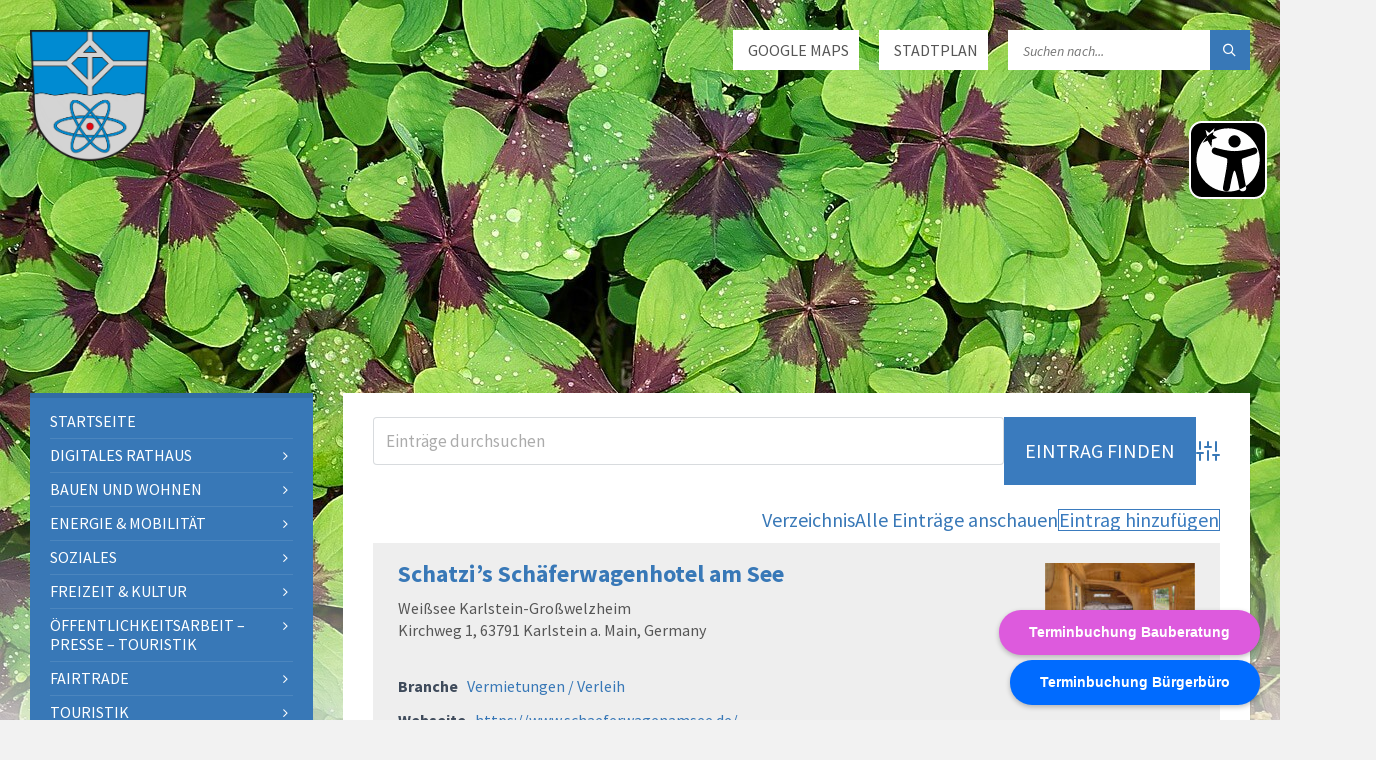

--- FILE ---
content_type: text/html; charset=UTF-8
request_url: https://www.karlstein.de/branchenverzeichnis/wpbdp_tag/holzwohnwagen/
body_size: 25506
content:
<!DOCTYPE html>
<html lang="de">
<head data-template-uri="https://www.karlstein.de/wp-content/themes/townpress">
    <meta http-equiv="Content-Type" content="text/html; charset=UTF-8" />
    <meta name="viewport" content="width=device-width, initial-scale=1.0">
    <link rel="profile" href="http://gmpg.org/xfn/11" />
    <link rel="pingback" href="https://www.karlstein.de/xmlrpc.php" />
	<link rel="shortcut icon" href="https://www.karlstein.de/wp-content/uploads/2015/10/favicon.png">    <title>Schatzi&#8217;s Schäferwagenhotel am See | Gemeinde Karlstein</title>
<meta name='robots' content='max-image-preview:large' />
<link data-borlabs-cookie-style-blocker-id="google-fonts" rel='dns-prefetch' data-borlabs-cookie-style-blocker-href='//fonts.googleapis.com' />
<link rel='dns-prefetch' href='//hcaptcha.com' />
<link rel="alternate" type="application/rss+xml" title="Gemeinde Karlstein &raquo; Feed" href="https://www.karlstein.de/feed/" />
<link rel="alternate" type="application/rss+xml" title="Gemeinde Karlstein &raquo; Kommentar-Feed" href="https://www.karlstein.de/comments/feed/" />
<link rel="alternate" type="application/rss+xml" title="Gemeinde Karlstein &raquo; Holzwohnwagen Verzeichnis Tag Feed" href="https://www.karlstein.de/branchenverzeichnis/wpbdp_tag/holzwohnwagen/feed/" />
<style id='wp-img-auto-sizes-contain-inline-css' type='text/css'>
img:is([sizes=auto i],[sizes^="auto," i]){contain-intrinsic-size:3000px 1500px}
/*# sourceURL=wp-img-auto-sizes-contain-inline-css */
</style>
<link rel='stylesheet' id='wpbs-block-style-form-css' href='https://www.karlstein.de/wp-content/plugins/wp-booking-system/assets/css/style-front-end-form.min.css?ver=2.0.19.13' type='text/css' media='all' />
<style id='wp-emoji-styles-inline-css' type='text/css'>

	img.wp-smiley, img.emoji {
		display: inline !important;
		border: none !important;
		box-shadow: none !important;
		height: 1em !important;
		width: 1em !important;
		margin: 0 0.07em !important;
		vertical-align: -0.1em !important;
		background: none !important;
		padding: 0 !important;
	}
/*# sourceURL=wp-emoji-styles-inline-css */
</style>
<style id='wp-block-library-inline-css' type='text/css'>
:root{--wp-block-synced-color:#7a00df;--wp-block-synced-color--rgb:122,0,223;--wp-bound-block-color:var(--wp-block-synced-color);--wp-editor-canvas-background:#ddd;--wp-admin-theme-color:#007cba;--wp-admin-theme-color--rgb:0,124,186;--wp-admin-theme-color-darker-10:#006ba1;--wp-admin-theme-color-darker-10--rgb:0,107,160.5;--wp-admin-theme-color-darker-20:#005a87;--wp-admin-theme-color-darker-20--rgb:0,90,135;--wp-admin-border-width-focus:2px}@media (min-resolution:192dpi){:root{--wp-admin-border-width-focus:1.5px}}.wp-element-button{cursor:pointer}:root .has-very-light-gray-background-color{background-color:#eee}:root .has-very-dark-gray-background-color{background-color:#313131}:root .has-very-light-gray-color{color:#eee}:root .has-very-dark-gray-color{color:#313131}:root .has-vivid-green-cyan-to-vivid-cyan-blue-gradient-background{background:linear-gradient(135deg,#00d084,#0693e3)}:root .has-purple-crush-gradient-background{background:linear-gradient(135deg,#34e2e4,#4721fb 50%,#ab1dfe)}:root .has-hazy-dawn-gradient-background{background:linear-gradient(135deg,#faaca8,#dad0ec)}:root .has-subdued-olive-gradient-background{background:linear-gradient(135deg,#fafae1,#67a671)}:root .has-atomic-cream-gradient-background{background:linear-gradient(135deg,#fdd79a,#004a59)}:root .has-nightshade-gradient-background{background:linear-gradient(135deg,#330968,#31cdcf)}:root .has-midnight-gradient-background{background:linear-gradient(135deg,#020381,#2874fc)}:root{--wp--preset--font-size--normal:16px;--wp--preset--font-size--huge:42px}.has-regular-font-size{font-size:1em}.has-larger-font-size{font-size:2.625em}.has-normal-font-size{font-size:var(--wp--preset--font-size--normal)}.has-huge-font-size{font-size:var(--wp--preset--font-size--huge)}.has-text-align-center{text-align:center}.has-text-align-left{text-align:left}.has-text-align-right{text-align:right}.has-fit-text{white-space:nowrap!important}#end-resizable-editor-section{display:none}.aligncenter{clear:both}.items-justified-left{justify-content:flex-start}.items-justified-center{justify-content:center}.items-justified-right{justify-content:flex-end}.items-justified-space-between{justify-content:space-between}.screen-reader-text{border:0;clip-path:inset(50%);height:1px;margin:-1px;overflow:hidden;padding:0;position:absolute;width:1px;word-wrap:normal!important}.screen-reader-text:focus{background-color:#ddd;clip-path:none;color:#444;display:block;font-size:1em;height:auto;left:5px;line-height:normal;padding:15px 23px 14px;text-decoration:none;top:5px;width:auto;z-index:100000}html :where(.has-border-color){border-style:solid}html :where([style*=border-top-color]){border-top-style:solid}html :where([style*=border-right-color]){border-right-style:solid}html :where([style*=border-bottom-color]){border-bottom-style:solid}html :where([style*=border-left-color]){border-left-style:solid}html :where([style*=border-width]){border-style:solid}html :where([style*=border-top-width]){border-top-style:solid}html :where([style*=border-right-width]){border-right-style:solid}html :where([style*=border-bottom-width]){border-bottom-style:solid}html :where([style*=border-left-width]){border-left-style:solid}html :where(img[class*=wp-image-]){height:auto;max-width:100%}:where(figure){margin:0 0 1em}html :where(.is-position-sticky){--wp-admin--admin-bar--position-offset:var(--wp-admin--admin-bar--height,0px)}@media screen and (max-width:600px){html :where(.is-position-sticky){--wp-admin--admin-bar--position-offset:0px}}

/*# sourceURL=wp-block-library-inline-css */
</style><style id='global-styles-inline-css' type='text/css'>
:root{--wp--preset--aspect-ratio--square: 1;--wp--preset--aspect-ratio--4-3: 4/3;--wp--preset--aspect-ratio--3-4: 3/4;--wp--preset--aspect-ratio--3-2: 3/2;--wp--preset--aspect-ratio--2-3: 2/3;--wp--preset--aspect-ratio--16-9: 16/9;--wp--preset--aspect-ratio--9-16: 9/16;--wp--preset--color--black: #000000;--wp--preset--color--cyan-bluish-gray: #abb8c3;--wp--preset--color--white: #ffffff;--wp--preset--color--pale-pink: #f78da7;--wp--preset--color--vivid-red: #cf2e2e;--wp--preset--color--luminous-vivid-orange: #ff6900;--wp--preset--color--luminous-vivid-amber: #fcb900;--wp--preset--color--light-green-cyan: #7bdcb5;--wp--preset--color--vivid-green-cyan: #00d084;--wp--preset--color--pale-cyan-blue: #8ed1fc;--wp--preset--color--vivid-cyan-blue: #0693e3;--wp--preset--color--vivid-purple: #9b51e0;--wp--preset--gradient--vivid-cyan-blue-to-vivid-purple: linear-gradient(135deg,rgb(6,147,227) 0%,rgb(155,81,224) 100%);--wp--preset--gradient--light-green-cyan-to-vivid-green-cyan: linear-gradient(135deg,rgb(122,220,180) 0%,rgb(0,208,130) 100%);--wp--preset--gradient--luminous-vivid-amber-to-luminous-vivid-orange: linear-gradient(135deg,rgb(252,185,0) 0%,rgb(255,105,0) 100%);--wp--preset--gradient--luminous-vivid-orange-to-vivid-red: linear-gradient(135deg,rgb(255,105,0) 0%,rgb(207,46,46) 100%);--wp--preset--gradient--very-light-gray-to-cyan-bluish-gray: linear-gradient(135deg,rgb(238,238,238) 0%,rgb(169,184,195) 100%);--wp--preset--gradient--cool-to-warm-spectrum: linear-gradient(135deg,rgb(74,234,220) 0%,rgb(151,120,209) 20%,rgb(207,42,186) 40%,rgb(238,44,130) 60%,rgb(251,105,98) 80%,rgb(254,248,76) 100%);--wp--preset--gradient--blush-light-purple: linear-gradient(135deg,rgb(255,206,236) 0%,rgb(152,150,240) 100%);--wp--preset--gradient--blush-bordeaux: linear-gradient(135deg,rgb(254,205,165) 0%,rgb(254,45,45) 50%,rgb(107,0,62) 100%);--wp--preset--gradient--luminous-dusk: linear-gradient(135deg,rgb(255,203,112) 0%,rgb(199,81,192) 50%,rgb(65,88,208) 100%);--wp--preset--gradient--pale-ocean: linear-gradient(135deg,rgb(255,245,203) 0%,rgb(182,227,212) 50%,rgb(51,167,181) 100%);--wp--preset--gradient--electric-grass: linear-gradient(135deg,rgb(202,248,128) 0%,rgb(113,206,126) 100%);--wp--preset--gradient--midnight: linear-gradient(135deg,rgb(2,3,129) 0%,rgb(40,116,252) 100%);--wp--preset--font-size--small: 13px;--wp--preset--font-size--medium: 20px;--wp--preset--font-size--large: 36px;--wp--preset--font-size--x-large: 42px;--wp--preset--spacing--20: 0.44rem;--wp--preset--spacing--30: 0.67rem;--wp--preset--spacing--40: 1rem;--wp--preset--spacing--50: 1.5rem;--wp--preset--spacing--60: 2.25rem;--wp--preset--spacing--70: 3.38rem;--wp--preset--spacing--80: 5.06rem;--wp--preset--shadow--natural: 6px 6px 9px rgba(0, 0, 0, 0.2);--wp--preset--shadow--deep: 12px 12px 50px rgba(0, 0, 0, 0.4);--wp--preset--shadow--sharp: 6px 6px 0px rgba(0, 0, 0, 0.2);--wp--preset--shadow--outlined: 6px 6px 0px -3px rgb(255, 255, 255), 6px 6px rgb(0, 0, 0);--wp--preset--shadow--crisp: 6px 6px 0px rgb(0, 0, 0);}:where(.is-layout-flex){gap: 0.5em;}:where(.is-layout-grid){gap: 0.5em;}body .is-layout-flex{display: flex;}.is-layout-flex{flex-wrap: wrap;align-items: center;}.is-layout-flex > :is(*, div){margin: 0;}body .is-layout-grid{display: grid;}.is-layout-grid > :is(*, div){margin: 0;}:where(.wp-block-columns.is-layout-flex){gap: 2em;}:where(.wp-block-columns.is-layout-grid){gap: 2em;}:where(.wp-block-post-template.is-layout-flex){gap: 1.25em;}:where(.wp-block-post-template.is-layout-grid){gap: 1.25em;}.has-black-color{color: var(--wp--preset--color--black) !important;}.has-cyan-bluish-gray-color{color: var(--wp--preset--color--cyan-bluish-gray) !important;}.has-white-color{color: var(--wp--preset--color--white) !important;}.has-pale-pink-color{color: var(--wp--preset--color--pale-pink) !important;}.has-vivid-red-color{color: var(--wp--preset--color--vivid-red) !important;}.has-luminous-vivid-orange-color{color: var(--wp--preset--color--luminous-vivid-orange) !important;}.has-luminous-vivid-amber-color{color: var(--wp--preset--color--luminous-vivid-amber) !important;}.has-light-green-cyan-color{color: var(--wp--preset--color--light-green-cyan) !important;}.has-vivid-green-cyan-color{color: var(--wp--preset--color--vivid-green-cyan) !important;}.has-pale-cyan-blue-color{color: var(--wp--preset--color--pale-cyan-blue) !important;}.has-vivid-cyan-blue-color{color: var(--wp--preset--color--vivid-cyan-blue) !important;}.has-vivid-purple-color{color: var(--wp--preset--color--vivid-purple) !important;}.has-black-background-color{background-color: var(--wp--preset--color--black) !important;}.has-cyan-bluish-gray-background-color{background-color: var(--wp--preset--color--cyan-bluish-gray) !important;}.has-white-background-color{background-color: var(--wp--preset--color--white) !important;}.has-pale-pink-background-color{background-color: var(--wp--preset--color--pale-pink) !important;}.has-vivid-red-background-color{background-color: var(--wp--preset--color--vivid-red) !important;}.has-luminous-vivid-orange-background-color{background-color: var(--wp--preset--color--luminous-vivid-orange) !important;}.has-luminous-vivid-amber-background-color{background-color: var(--wp--preset--color--luminous-vivid-amber) !important;}.has-light-green-cyan-background-color{background-color: var(--wp--preset--color--light-green-cyan) !important;}.has-vivid-green-cyan-background-color{background-color: var(--wp--preset--color--vivid-green-cyan) !important;}.has-pale-cyan-blue-background-color{background-color: var(--wp--preset--color--pale-cyan-blue) !important;}.has-vivid-cyan-blue-background-color{background-color: var(--wp--preset--color--vivid-cyan-blue) !important;}.has-vivid-purple-background-color{background-color: var(--wp--preset--color--vivid-purple) !important;}.has-black-border-color{border-color: var(--wp--preset--color--black) !important;}.has-cyan-bluish-gray-border-color{border-color: var(--wp--preset--color--cyan-bluish-gray) !important;}.has-white-border-color{border-color: var(--wp--preset--color--white) !important;}.has-pale-pink-border-color{border-color: var(--wp--preset--color--pale-pink) !important;}.has-vivid-red-border-color{border-color: var(--wp--preset--color--vivid-red) !important;}.has-luminous-vivid-orange-border-color{border-color: var(--wp--preset--color--luminous-vivid-orange) !important;}.has-luminous-vivid-amber-border-color{border-color: var(--wp--preset--color--luminous-vivid-amber) !important;}.has-light-green-cyan-border-color{border-color: var(--wp--preset--color--light-green-cyan) !important;}.has-vivid-green-cyan-border-color{border-color: var(--wp--preset--color--vivid-green-cyan) !important;}.has-pale-cyan-blue-border-color{border-color: var(--wp--preset--color--pale-cyan-blue) !important;}.has-vivid-cyan-blue-border-color{border-color: var(--wp--preset--color--vivid-cyan-blue) !important;}.has-vivid-purple-border-color{border-color: var(--wp--preset--color--vivid-purple) !important;}.has-vivid-cyan-blue-to-vivid-purple-gradient-background{background: var(--wp--preset--gradient--vivid-cyan-blue-to-vivid-purple) !important;}.has-light-green-cyan-to-vivid-green-cyan-gradient-background{background: var(--wp--preset--gradient--light-green-cyan-to-vivid-green-cyan) !important;}.has-luminous-vivid-amber-to-luminous-vivid-orange-gradient-background{background: var(--wp--preset--gradient--luminous-vivid-amber-to-luminous-vivid-orange) !important;}.has-luminous-vivid-orange-to-vivid-red-gradient-background{background: var(--wp--preset--gradient--luminous-vivid-orange-to-vivid-red) !important;}.has-very-light-gray-to-cyan-bluish-gray-gradient-background{background: var(--wp--preset--gradient--very-light-gray-to-cyan-bluish-gray) !important;}.has-cool-to-warm-spectrum-gradient-background{background: var(--wp--preset--gradient--cool-to-warm-spectrum) !important;}.has-blush-light-purple-gradient-background{background: var(--wp--preset--gradient--blush-light-purple) !important;}.has-blush-bordeaux-gradient-background{background: var(--wp--preset--gradient--blush-bordeaux) !important;}.has-luminous-dusk-gradient-background{background: var(--wp--preset--gradient--luminous-dusk) !important;}.has-pale-ocean-gradient-background{background: var(--wp--preset--gradient--pale-ocean) !important;}.has-electric-grass-gradient-background{background: var(--wp--preset--gradient--electric-grass) !important;}.has-midnight-gradient-background{background: var(--wp--preset--gradient--midnight) !important;}.has-small-font-size{font-size: var(--wp--preset--font-size--small) !important;}.has-medium-font-size{font-size: var(--wp--preset--font-size--medium) !important;}.has-large-font-size{font-size: var(--wp--preset--font-size--large) !important;}.has-x-large-font-size{font-size: var(--wp--preset--font-size--x-large) !important;}
/*# sourceURL=global-styles-inline-css */
</style>

<style id='classic-theme-styles-inline-css' type='text/css'>
/*! This file is auto-generated */
.wp-block-button__link{color:#fff;background-color:#32373c;border-radius:9999px;box-shadow:none;text-decoration:none;padding:calc(.667em + 2px) calc(1.333em + 2px);font-size:1.125em}.wp-block-file__button{background:#32373c;color:#fff;text-decoration:none}
/*# sourceURL=/wp-includes/css/classic-themes.min.css */
</style>
<link rel='stylesheet' id='dashicons-css' href='https://www.karlstein.de/wp-includes/css/dashicons.min.css?ver=6.9' type='text/css' media='all' />
<link rel='stylesheet' id='essgrid-blocks-editor-css-css' href='https://www.karlstein.de/wp-content/plugins/essential-grid/public/includes/builders/gutenberg/build/index.css?ver=1765731768' type='text/css' media='all' />
<link rel='stylesheet' id='DOPBSP-css-dopselect-css' href='https://www.karlstein.de/wp-content/plugins/booking-system/libraries/css/jquery.dop.Select.css?ver=2.9.9.5.9' type='text/css' media='all' />
<link rel='stylesheet' id='wpbs-style-css' href='https://www.karlstein.de/wp-content/plugins/wp-booking-system/assets/css/style-front-end.min.css?ver=2.0.19.13' type='text/css' media='all' />
<link rel='stylesheet' id='wpbs-style-form-css' href='https://www.karlstein.de/wp-content/plugins/wp-booking-system/assets/css/style-front-end-form.min.css?ver=2.0.19.13' type='text/css' media='all' />
<link rel='stylesheet' id='parent-style-css' href='https://www.karlstein.de/wp-content/themes/townpress/style.css?ver=6.9' type='text/css' media='all' />
<link rel='stylesheet' id='child-styles-css' href='https://www.karlstein.de/wp-content/themes/townpress-child/library/lightbox2/css/lightbox.css?ver=1.0.0' type='text/css' media='all' />
<link rel='stylesheet' id='datetimepicker-css' href='https://www.karlstein.de/wp-content/themes/townpress-child/library/datetimepicker/css/datetimepicker.css?ver=1.0.0' type='text/css' media='all' />
<link rel='stylesheet' id='main-style-css' href='https://www.karlstein.de/wp-content/themes/townpress-child/style.css' type='text/css' media='all' />
<style id='main-style-inline-css' type='text/css'>
 .header-branding.m-large-logo span { max-width: 200px; } .header-branding.m-small-logo span { max-width: 120px; } @media ( max-width: 991px ) { .header-branding.m-small-logo span, .header-branding.m-large-logo span { max-width: 120px; } }
/*# sourceURL=main-style-inline-css */
</style>
<link rel='stylesheet' id='custom-skin-css' href='https://www.karlstein.de/wp-content/themes/townpress-child/library/css/customskin.css' type='text/css' media='all' />
<style id='custom-skin-inline-css' type='text/css'>
#core {
    margin-top:200px;
}
.widget.lsvr-notices .notice-date,
.article-archive-page .article-footer {
    display:none !important;
}

ul.wpbdp-listings-widget-list li{list-style:none;border-bottom:1px dotted #eee;margin:0;padding:2px 0}ul.wpbdp-listings-widget-list li .listing-title{font-weight:bold;display:block}

.wprss-et-social-buttons > * {
	vertical-align: top;
}

.c-slider h1, .c-slider h2, .c-slider h3, .c-slider h4, .c-slider h5, .c-slider h6 {
    color: #FFF;
    background: #3A7BBE;
    padding: 0 10px;
    display: inline;
}
.m-has-standard-menu.m-has-header-tools .header-menu {
    margin-top: 80px;
}
.header-menu nav > ul > li > ul {
    background-color: rgba(0,0,0,.6);
}

.header-menu nav > ul > li.m-has-submenu > a::after {
    content: '';
}
.page-id-7912 #menu-item-6517 {
    display:none;
}
.page-id-7912 .header-content-inner {
    background: #3A7BBE;
    padding-left:20px;
}

.page-id-7912 .header-branding {
    padding:10px 0;
}
.page-id-7912 #core {
    margin-top: 20px;
}
.page-id-7912 .header-tools {
    top: 10px;
}

body .wpb_text_column {
    margin-bottom: 0;
}
.wpcf7-form-control-wrap.veranstaltungsbild .wpcf7-not-valid-tip {
    bottom: -4px;
}

/* 2019-09-26 dengler@kigmbh.com */
body .fa-flickr::before {content:'';}
body .c-social-icons .ico-flickr a {background: transparent url('/wp-content/uploads/2019/09/jugend-facebook.jpg') no-repeat center center;background-size: 34px 34px;}
/*# sourceURL=custom-skin-inline-css */
</style>
<link rel='stylesheet' id='wpbdp-widgets-css' href='https://www.karlstein.de/wp-content/plugins/business-directory-plugin/assets/css/widgets.min.css?ver=6.4.20' type='text/css' media='all' />
<link rel='stylesheet' id='wpbdp-base-css-css' href='https://www.karlstein.de/wp-content/plugins/business-directory-plugin/assets/css/wpbdp.min.css?ver=6.4.20' type='text/css' media='all' />
<style id='wpbdp-base-css-inline-css' type='text/css'>
html,body{--bd-main-color:#3a7bbe;--bd-main-color-20:#3a7bbe33;--bd-main-color-8:#3a7bbe14;--bd-thumbnail-width:150px;--bd-thumbnail-height:150px;--bd-button-text-color:#fff;--bd-button-bg-color:#3a7bbe;--bd-button-padding-left:calc(1.333em + 2px);--bd-button-padding-top:calc(0.667em + 2px);}.wpbdp-with-button-styles .wpbdp-checkout-submit input[type="submit"],.wpbdp-with-button-styles .wpbdp-ratings-reviews input[type="submit"],.wpbdp-with-button-styles .comment-form input[type="submit"],.wpbdp-with-button-styles .wpbdp-main-box input[type="submit"],.wpbdp-with-button-styles .listing-actions a.wpbdp-button,.wpbdp-with-button-styles .wpbdp-button-secondary,.wpbdp-with-button-styles .wpbdp-button{padding-left: calc(1.333em + 2px);padding-right: calc(1.333em + 2px);}
.wpbdp-plan-action input[type=radio]+ label span:before{content:'Liste auswählen';}.wpbdp-plan-action input[type=radio]:checked + label span:before{content:'Liste auswählen';}
/*# sourceURL=wpbdp-base-css-inline-css */
</style>
<link rel='stylesheet' id='borlabs-cookie-custom-css' href='https://www.karlstein.de/wp-content/cache/borlabs-cookie/1/borlabs-cookie-1-de.css?ver=3.3.22-69' type='text/css' media='all' />
<link rel='stylesheet' id='tp-fontello-css' href='https://www.karlstein.de/wp-content/plugins/essential-grid/public/assets/font/fontello/css/fontello.css?ver=3.1.10' type='text/css' media='all' />
<link rel='stylesheet' id='esg-plugin-settings-css' href='https://www.karlstein.de/wp-content/plugins/essential-grid/public/assets/css/settings.css?ver=3.1.10' type='text/css' media='all' />
<link rel='stylesheet' id='esg-tp-boxextcss-css' href='https://www.karlstein.de/wp-content/plugins/essential-grid/public/assets/css/jquery.esgbox.min.css?ver=3.1.10' type='text/css' media='all' />
<link data-borlabs-cookie-style-blocker-id="google-fonts" rel='stylesheet' id='tp-open-sans-css' data-borlabs-cookie-style-blocker-href='https://fonts.googleapis.com/css?family=Open+Sans%3A300%2C400%2C600%2C700%2C800&#038;ver=1.1.6' type='text/css' media='all' />
<link data-borlabs-cookie-style-blocker-id="google-fonts" rel='stylesheet' id='tp-lato-css' data-borlabs-cookie-style-blocker-href='https://fonts.googleapis.com/css?family=Lato%3A300%2C400%2C700%2C900&#038;ver=1.1.6' type='text/css' media='all' />
<script type="text/javascript" src="https://www.karlstein.de/wp-includes/js/jquery/jquery.min.js?ver=3.7.1" id="jquery-core-js"></script>
<script type="text/javascript" src="https://www.karlstein.de/wp-includes/js/jquery/jquery-migrate.min.js?ver=3.4.1" id="jquery-migrate-js"></script>
<script type="text/javascript" src="https://www.karlstein.de/wp-content/plugins/booking-system/libraries/js/dop-prototypes.js?ver=2.9.9.5.9" id="DOP-js-prototypes-js"></script>
<script data-no-optimize="1" data-no-minify="1" data-cfasync="false" type="text/javascript" src="https://www.karlstein.de/wp-content/cache/borlabs-cookie/1/borlabs-cookie-config-de.json.js?ver=3.3.22-77" id="borlabs-cookie-config-js"></script>
<script data-no-optimize="1" data-no-minify="1" data-cfasync="false" type="text/javascript" src="https://www.karlstein.de/wp-content/plugins/borlabs-cookie/assets/javascript/borlabs-cookie-prioritize.min.js?ver=3.3.22" id="borlabs-cookie-prioritize-js"></script>
<script type="text/javascript" id="tp-tools-js-before">
/* <![CDATA[ */
window.ESG ??={};ESG.E ??={};ESG.E.site_url='https://www.karlstein.de';ESG.E.plugin_url='https://www.karlstein.de/wp-content/plugins/essential-grid/';ESG.E.ajax_url='https://www.karlstein.de/wp-admin/admin-ajax.php';ESG.E.nonce='1b412a6f88';ESG.E.tptools=true;ESG.E.waitTptFunc ??=[];ESG.F ??={};ESG.F.waitTpt=() =>{if ( typeof jQuery==='undefined' ||!window?._tpt?.regResource ||!ESG?.E?.plugin_url ||(!ESG.E.tptools && !window?.SR7?.E?.plugin_url) ) return setTimeout(ESG.F.waitTpt,29);if (!window._tpt.gsap) window._tpt.regResource({id:'tpgsap',url:ESG.E.tptools && ESG.E.plugin_url+'public/assets/js/libs/tpgsap.js' ||SR7.E.plugin_url + 'public/js/libs/tpgsap.js'});_tpt.checkResources(['tpgsap']).then(() =>{if (window.tpGS && !_tpt?.Back){_tpt.eases=tpGS.eases;Object.keys(_tpt.eases).forEach((e) => {_tpt[e] ===undefined && (_tpt[e]=tpGS[e])});}ESG.E.waitTptFunc.forEach((f) =>{typeof f ==='function' && f();});ESG.E.waitTptFunc=[];});}
//# sourceURL=tp-tools-js-before
/* ]]> */
</script>
<script type="text/javascript" src="https://www.karlstein.de/wp-content/plugins/essential-grid/public/assets/js/libs/tptools.js?ver=6.7.36" id="tp-tools-js" async="async" data-wp-strategy="async"></script>
<script></script><link rel="https://api.w.org/" href="https://www.karlstein.de/wp-json/" /><link rel="alternate" title="JSON" type="application/json" href="https://www.karlstein.de/wp-json/wp/v2/wpbdp_tag/157" /><link rel="EditURI" type="application/rsd+xml" title="RSD" href="https://www.karlstein.de/xmlrpc.php?rsd" />
<meta name="generator" content="WordPress 6.9" />
<meta name="generator" content="Redux 4.5.10" /><style>
.h-captcha{position:relative;display:block;margin-bottom:2rem;padding:0;clear:both}.h-captcha[data-size="normal"]{width:302px;height:76px}.h-captcha[data-size="compact"]{width:158px;height:138px}.h-captcha[data-size="invisible"]{display:none}.h-captcha iframe{z-index:1}.h-captcha::before{content:"";display:block;position:absolute;top:0;left:0;background:url(https://www.karlstein.de/wp-content/plugins/hcaptcha-for-forms-and-more/assets/images/hcaptcha-div-logo.svg) no-repeat;border:1px solid #fff0;border-radius:4px;box-sizing:border-box}.h-captcha::after{content:"The hCaptcha loading is delayed until user interaction.";font-family:-apple-system,system-ui,BlinkMacSystemFont,"Segoe UI",Roboto,Oxygen,Ubuntu,"Helvetica Neue",Arial,sans-serif;font-size:10px;font-weight:500;position:absolute;top:0;bottom:0;left:0;right:0;box-sizing:border-box;color:#bf1722;opacity:0}.h-captcha:not(:has(iframe))::after{animation:hcap-msg-fade-in .3s ease forwards;animation-delay:2s}.h-captcha:has(iframe)::after{animation:none;opacity:0}@keyframes hcap-msg-fade-in{to{opacity:1}}.h-captcha[data-size="normal"]::before{width:302px;height:76px;background-position:93.8% 28%}.h-captcha[data-size="normal"]::after{width:302px;height:76px;display:flex;flex-wrap:wrap;align-content:center;line-height:normal;padding:0 75px 0 10px}.h-captcha[data-size="compact"]::before{width:158px;height:138px;background-position:49.9% 78.8%}.h-captcha[data-size="compact"]::after{width:158px;height:138px;text-align:center;line-height:normal;padding:24px 10px 10px 10px}.h-captcha[data-theme="light"]::before,body.is-light-theme .h-captcha[data-theme="auto"]::before,.h-captcha[data-theme="auto"]::before{background-color:#fafafa;border:1px solid #e0e0e0}.h-captcha[data-theme="dark"]::before,body.is-dark-theme .h-captcha[data-theme="auto"]::before,html.wp-dark-mode-active .h-captcha[data-theme="auto"]::before,html.drdt-dark-mode .h-captcha[data-theme="auto"]::before{background-image:url(https://www.karlstein.de/wp-content/plugins/hcaptcha-for-forms-and-more/assets/images/hcaptcha-div-logo-white.svg);background-repeat:no-repeat;background-color:#333;border:1px solid #f5f5f5}@media (prefers-color-scheme:dark){.h-captcha[data-theme="auto"]::before{background-image:url(https://www.karlstein.de/wp-content/plugins/hcaptcha-for-forms-and-more/assets/images/hcaptcha-div-logo-white.svg);background-repeat:no-repeat;background-color:#333;border:1px solid #f5f5f5}}.h-captcha[data-theme="custom"]::before{background-color:initial}.h-captcha[data-size="invisible"]::before,.h-captcha[data-size="invisible"]::after{display:none}.h-captcha iframe{position:relative}div[style*="z-index: 2147483647"] div[style*="border-width: 11px"][style*="position: absolute"][style*="pointer-events: none"]{border-style:none}
</style>
<meta name="generator" content="Powered by WPBakery Page Builder - drag and drop page builder for WordPress."/>
<!--[if lte IE 9]><link rel="stylesheet" type="text/css" href="https://www.karlstein.de/wp-content/themes/townpress/library/css/oldie.css"><![endif]--><!--[if lt IE 9]><script src="https://www.karlstein.de/wp-content/themes/townpress/library/js/html5.min.js"></script><![endif]--><!--[if lt IE 9]><script src="https://www.karlstein.de/wp-content/themes/townpress/library/js/respond.min.js"></script><![endif]--><style>
span[data-name="hcap-cf7"] .h-captcha{margin-bottom:0}span[data-name="hcap-cf7"]~input[type="submit"],span[data-name="hcap-cf7"]~button[type="submit"]{margin-top:2rem}
</style>
		<style type="text/css" id="wp-custom-css">
			.hidden {
	display:none;
	visibility:hidden;
}
.wpcf7-form-file-label {
 font-weight: bold;
 width: 30%;
 border: 1px solid black;
 padding: 10px;
 text-align: center;
 font-size: larger;
}
		</style>
		<noscript><style> .wpb_animate_when_almost_visible { opacity: 1; }</style></noscript>	<link rel="apple-touch-icon" href="/app-icons/60x60.png">
	<link rel="apple-touch-icon" sizes="76x76" href="/app-icons/76x76.png">
	<link rel="apple-touch-icon" sizes="120x120" href="/app-icons/120x120.png">
	<link rel="apple-touch-icon" sizes="152x152" href="/app-icons/152x152.png">
	<meta name="apple-mobile-web-app-capable" content="no">
<link rel='stylesheet' id='redux-custom-fonts-css' href='//www.karlstein.de/wp-content/uploads/redux/custom-fonts/fonts.css?ver=1674375084' type='text/css' media='all' />
</head>



<body class="archive tax-wpbdp_tag term-holzwohnwagen term-157 wp-theme-townpress wp-child-theme-townpress-child business-directory wpbdp-view-show_tag wpbdp-wp-theme-townpress-child wpbdp-wp-theme-townpress wpbdp-view-taxonomy wpbdp-theme-no_theme wpb-js-composer js-comp-ver-8.7.2 vc_responsive">
	<div id="homescreen-app-alert" class="hidden">
		<div>
			Installieren Sie diese App auf Ihrem iPhone:&nbsp;&nbsp;<i class="fa fa-share-square-o"></i>&nbsp;&nbsp;antippen und dann <strong>Zum Home-Bildschirm</strong>.
		</div>
	</div>

	
	<!-- HEADER : begin -->
	<header id="header" class="m-has-header-tools m-has-gmap m-has-search">
		<div class="header-inner">

			<!-- HEADER CONTENT : begin -->
			<div class="header-content">
				<div class="c-container">
					<div class="header-content-inner">

												<!-- HEADER BRANDING : begin -->

																															<div class="header-branding m-small-logo">

							<a href="https://www.karlstein.de"><span><img src="https://www.karlstein.de/wp-content/uploads/2021/08/4c-Wappen-final-6_2021-freigestellt.png"
														alt="Gemeinde Karlstein"></span></a>

						</div>
						<!-- HEADER BRANDING : end -->
						
						<!-- HEADER TOGGLE HOLDER : begin -->
						<div class="header-toggle-holder">

							<!-- HEADER TOGGLE : begin -->
							<button class="header-toggle" type="button">
								<i class="ico-open tp tp-menu"></i>
								<i class="ico-close tp tp-cross"></i>
								<span>Menu</span>
							</button>
							<!-- HEADER TOGGLE : end -->

							<!-- HEADER GMAP SWITCHER : begin -->
							<a href="/stadtplan" class="header-map-button" type="button" title="Stadtplan Karlstein">
								<i class="ico-open tp tp-map2"></i>
							</a>
							<!-- HEADER GMAP SWITCHER : end -->

														<!-- HEADER GMAP SWITCHER : begin -->
							<button class="header-gmap-switcher" type="button" title="Show on Map">
								<i class="ico-open tp tp-map2"></i>
								<i class="ico-close tp tp-cross"></i>
							</button>
							<!-- HEADER GMAP SWITCHER : end -->
							
						</div>
						<!-- HEADER TOGGLE HOLDER : end -->

												<!-- HEADER MENU : begin -->
						<div class="header-menu">
							
	<!-- MAIN MENU : begin -->
	<nav class="main-menu">

		<ul id="menu-main-menu" class="menu-items clearfix"><li id="menu-item-6" class="menu-item menu-item-type-post_type menu-item-object-page menu-item-6 menu-item-publish"><a href="https://www.karlstein.de/startseite/">Startseite</a></li>
<li id="menu-item-16107" class="menu-item menu-item-type-post_type menu-item-object-page menu-item-has-children menu-item-16107 menu-item-publish"><a href="https://www.karlstein.de/digitales-rathaus/">Digitales RATHAUS</a>
<ul class="sub-menu">
	<li id="menu-item-16108" class="menu-item menu-item-type-custom menu-item-object-custom menu-item-has-children menu-item-16108 menu-item-publish"><a href="https://www.karlstein.de/ansprechpartner/">Bürgerservice</a>
	<ul class="sub-menu">
		<li id="menu-item-7868" class="menu-item menu-item-type-post_type menu-item-object-page menu-item-7868 menu-item-publish"><a href="https://www.karlstein.de/ansprechpartner/">Ansprechpartner</a></li>
		<li id="menu-item-15904" class="menu-item menu-item-type-custom menu-item-object-custom menu-item-15904 menu-item-publish"><a href="https://www.karlstein.de/buergermobil/">Bürgermobil</a></li>
		<li id="menu-item-20180" class="menu-item menu-item-type-post_type menu-item-object-page menu-item-20180 menu-item-publish"><a href="https://www.karlstein.de/corona/">CORONA – Massnahmen in und für Karlstein</a></li>
		<li id="menu-item-20311" class="menu-item menu-item-type-post_type menu-item-object-page menu-item-20311 menu-item-publish"><a href="https://www.karlstein.de/defibrillatoren/">Defibrillatoren</a></li>
		<li id="menu-item-16444" class="menu-item menu-item-type-post_type menu-item-object-page menu-item-16444 menu-item-draft"><a href="https://www.karlstein.de/?page_id=16441">Förderprogramme (kommunale)</a></li>
		<li id="menu-item-652" class="menu-item menu-item-type-post_type menu-item-object-page menu-item-652 menu-item-publish"><a href="https://www.karlstein.de/formulare/">Formulare</a></li>
		<li id="menu-item-1133" class="menu-item menu-item-type-post_type menu-item-object-page menu-item-1133 menu-item-publish"><a href="https://www.karlstein.de/gemeinderat/">Gemeinderat</a></li>
		<li id="menu-item-13949" class="menu-item menu-item-type-post_type menu-item-object-page menu-item-13949 menu-item-publish"><a href="https://www.karlstein.de/kommunalwahlen-2020/">Kommunalwahlen 2020</a></li>
		<li id="menu-item-143" class="menu-item menu-item-type-custom menu-item-object-custom menu-item-143 menu-item-publish"><a target="_blank" href="/behoerdenwegweiser/lebenslagen/buerger">↗ Lebenslagen</a></li>
		<li id="menu-item-60" class="menu-item menu-item-type-custom menu-item-object-custom menu-item-60 menu-item-publish"><a target="_blank" href="/behoerdenwegweiser/leistungen/A">↗ Leistungen</a></li>
		<li id="menu-item-401" class="menu-item menu-item-type-post_type menu-item-object-page menu-item-401 menu-item-publish"><a href="https://www.karlstein.de/maengelmelder/">Mängelmelder / Stromausfall</a></li>
		<li id="menu-item-5407" class="menu-item menu-item-type-post_type menu-item-object-page menu-item-5407 menu-item-publish"><a href="https://www.karlstein.de/mobilitaet/">Mobilität</a></li>
		<li id="menu-item-377" class="menu-item menu-item-type-post_type menu-item-object-page menu-item-377 menu-item-publish"><a href="https://www.karlstein.de/ortsentwicklung/">Ortsentwicklung</a></li>
		<li id="menu-item-17647" class="hidden menu-item menu-item-type-post_type menu-item-object-page menu-item-has-children menu-item-17647 menu-item-publish"><a href="https://www.karlstein.de/pkw-sharing/">PKW-Sharing</a>
		<ul class="sub-menu">
			<li id="menu-item-17644" class="hidden menu-item menu-item-type-post_type menu-item-object-page menu-item-17644 menu-item-publish"><a href="https://www.karlstein.de/pkw-sharing/kangoo/">Kangoo</a></li>
			<li id="menu-item-17637" class="hidden menu-item menu-item-type-post_type menu-item-object-page menu-item-17637 menu-item-publish"><a href="https://www.karlstein.de/pkw-sharing/lastenrad/">Lastenrad</a></li>
			<li id="menu-item-17643" class="hidden menu-item menu-item-type-post_type menu-item-object-page menu-item-17643 menu-item-publish"><a href="https://www.karlstein.de/pkw-sharing/zoe/">Zoe</a></li>
		</ul>
</li>
		<li id="menu-item-5367" class="menu-item menu-item-type-post_type menu-item-object-page menu-item-5367 menu-item-publish"><a href="https://www.karlstein.de/praesentationen/">Präsentationen</a></li>
		<li id="menu-item-5345" class="menu-item menu-item-type-post_type menu-item-object-page menu-item-5345 menu-item-publish"><a href="https://www.karlstein.de/satzungen-und-verordnungen/">Satzungen und Verordnungen</a></li>
		<li id="menu-item-17628" class="menu-item menu-item-type-post_type menu-item-object-page menu-item-17628 menu-item-publish"><a href="https://www.karlstein.de/terminbuchung-buergerbuero/">Terminbuchung Bürgerbüro</a></li>
		<li id="menu-item-220" class="menu-item menu-item-type-post_type menu-item-object-page menu-item-220 menu-item-publish"><a href="https://www.karlstein.de/ver-und-entsorgung/">Ver- und Entsorgung</a></li>
	</ul>
</li>
	<li id="menu-item-15553" class="menu-item menu-item-type-custom menu-item-object-custom menu-item-15553 menu-item-publish"><a href="https://karlstein.ris.kommune-aktiv.de/seite/de/rathaus/02/WB/Ratsinformationssystem.html">Bürger-Informations-System BIS</a></li>
	<li id="menu-item-6517" class="menu-item menu-item-type-post_type menu-item-object-page menu-item-6517 menu-item-publish"><a href="https://www.karlstein.de/buergerservice-online/">BÜRGERSERVICE ONLINE</a></li>
</ul>
</li>
<li id="menu-item-7301" class="menu-item menu-item-type-post_type menu-item-object-page menu-item-has-children menu-item-7301 menu-item-publish"><a href="https://www.karlstein.de/bauen-und-wohnen/">Bauen und Wohnen</a>
<ul class="sub-menu">
	<li id="menu-item-28083" class="menu-item menu-item-type-post_type menu-item-object-page menu-item-28083 menu-item-publish"><a href="https://www.karlstein.de/bauherrenberatung-vor-ort/">Bauherrenberatung vor Ort</a></li>
	<li id="menu-item-14762" class="menu-item menu-item-type-post_type menu-item-object-page menu-item-14762 menu-item-publish"><a href="https://www.karlstein.de/baulandentwicklung/">Baulandentwicklung</a></li>
	<li id="menu-item-7421" class="menu-item menu-item-type-post_type menu-item-object-page menu-item-7421 menu-item-publish"><a href="https://www.karlstein.de/bauen-und-wohnen/bebauungsplaene/">Bebauungspläne</a></li>
	<li id="menu-item-7417" class="menu-item menu-item-type-post_type menu-item-object-page menu-item-7417 menu-item-publish"><a href="https://www.karlstein.de/flaechennutzungsplan/">Flächennutzungsplan</a></li>
	<li id="menu-item-7420" class="menu-item menu-item-type-post_type menu-item-object-page menu-item-7420 menu-item-publish"><a href="https://www.karlstein.de/formulare-2/">Formulare</a></li>
	<li id="menu-item-19164" class="menu-item menu-item-type-post_type menu-item-object-page menu-item-19164 menu-item-publish"><a href="https://www.karlstein.de/bauleitverfahren/">Laufende Bauleitverfahren</a></li>
	<li id="menu-item-17199" class="menu-item menu-item-type-post_type menu-item-object-page menu-item-has-children menu-item-17199 menu-item-publish"><a href="https://www.karlstein.de/staedtebauliche-sanierung-in-dettingen/">Städtebauliche Sanierung in Dettingen</a>
	<ul class="sub-menu">
		<li id="menu-item-19834" class="menu-item menu-item-type-post_type menu-item-object-page menu-item-19834 menu-item-publish"><a href="https://www.karlstein.de/online-praesentation-wettbewerb-ortskern-karlstein-dettingen/">ONLINE-Präsentation: Wettbewerb Ortskern Karlstein-Dettingen</a></li>
	</ul>
</li>
	<li id="menu-item-18412" class="menu-item menu-item-type-post_type menu-item-object-page menu-item-18412 menu-item-publish"><a href="https://www.karlstein.de/terminbuchung-bauverwaltung/">Terminbuchung Bauberatung</a></li>
</ul>
</li>
<li id="menu-item-14668" class="menu-item menu-item-type-post_type menu-item-object-page menu-item-has-children menu-item-14668 menu-item-publish"><a href="https://www.karlstein.de/energie-mobilitaet/">Energie &#038; Mobilität</a>
<ul class="sub-menu">
	<li id="menu-item-30756" class="menu-item menu-item-type-post_type menu-item-object-page menu-item-30756 menu-item-publish"><a href="https://www.karlstein.de/kommunale-waermeplanung-in-karlstein/">Kommunale Wärmeplanung in Karlstein</a></li>
	<li id="menu-item-24514" class="menu-item menu-item-type-post_type menu-item-object-page menu-item-24514 menu-item-publish"><a href="https://www.karlstein.de/thermografie/">Thermografie</a></li>
	<li id="menu-item-19417" class="menu-item menu-item-type-post_type menu-item-object-page menu-item-19417 menu-item-publish"><a href="https://www.karlstein.de/car-und-bikesharing/">Car- und Bikesharing</a></li>
	<li id="menu-item-20002" class="menu-item menu-item-type-post_type menu-item-object-page menu-item-20002 menu-item-publish"><a href="https://www.karlstein.de/2-laender-2-raeder-radschnellweg-hu-ab/">2 Länder – 2 Räder | Radschnellweg HU-AB</a></li>
</ul>
</li>
<li id="menu-item-67" class="menu-item menu-item-type-custom menu-item-object-custom menu-item-has-children menu-item-67 menu-item-publish"><a>Soziales</a>
<ul class="sub-menu">
	<li id="menu-item-282" class="menu-item menu-item-type-post_type menu-item-object-page menu-item-282 menu-item-publish"><a href="https://www.karlstein.de/einrichtungen/">Einrichtungen</a></li>
	<li id="menu-item-252" class="menu-item menu-item-type-post_type menu-item-object-page menu-item-252 menu-item-publish"><a href="https://www.karlstein.de/familien/">Familien</a></li>
	<li id="menu-item-26293" class="menu-item menu-item-type-custom menu-item-object-custom menu-item-26293 menu-item-publish"><a target="_blank" href="https://kita-karlstein.de/jugend/">↗ Jugend</a></li>
	<li id="menu-item-26295" class="menu-item menu-item-type-custom menu-item-object-custom menu-item-26295 menu-item-publish"><a target="_blank" href="https://kita-karlstein.de/">↗ Kindereinrichtungen</a></li>
	<li id="menu-item-260" class="menu-item menu-item-type-post_type menu-item-object-page menu-item-has-children menu-item-260 menu-item-publish"><a href="https://www.karlstein.de/senioren/">Senioren</a>
	<ul class="sub-menu">
		<li id="menu-item-18274" class="menu-item menu-item-type-post_type menu-item-object-page menu-item-18274 menu-item-publish"><a href="https://www.karlstein.de/soziale-beratungsangebote/">Soziale Beratungsangebote</a></li>
		<li id="menu-item-18275" class="menu-item menu-item-type-post_type menu-item-object-page menu-item-18275 menu-item-publish"><a href="https://www.karlstein.de/rund-um-die-rente/">Rund um die Rente</a></li>
		<li id="menu-item-18276" class="menu-item menu-item-type-post_type menu-item-object-page menu-item-18276 menu-item-publish"><a href="https://www.karlstein.de/oeffentlicher-nahverkehr/">Öffentlicher Nahverkehr</a></li>
	</ul>
</li>
</ul>
</li>
<li id="menu-item-398" class="menu-item menu-item-type-custom menu-item-object-custom menu-item-has-children menu-item-398 menu-item-publish"><a>Freizeit &#038; Kultur</a>
<ul class="sub-menu">
	<li id="menu-item-1645" class="menu-item menu-item-type-post_type menu-item-object-page menu-item-1645 menu-item-publish"><a href="https://www.karlstein.de/bibliothek/">Bibliothek</a></li>
	<li id="menu-item-35" class="menu-item menu-item-type-post_type menu-item-object-page menu-item-has-children menu-item-35 menu-item-publish"><a href="https://www.karlstein.de/freizeiteinrichtungen/">Freizeiteinrichtungen</a>
	<ul class="sub-menu">
		<li id="menu-item-22524" class="menu-item menu-item-type-post_type menu-item-object-page menu-item-22524 menu-item-publish"><a href="https://www.karlstein.de/energiemuseum/">Energiemuseum</a></li>
		<li id="menu-item-30085" class="menu-item menu-item-type-post_type menu-item-object-page menu-item-30085 menu-item-publish"><a href="https://www.karlstein.de/energiemuseums-tage/">Energiemuseums-Tage 26. – 28. September 2025</a></li>
		<li id="menu-item-30582" class="menu-item menu-item-type-custom menu-item-object-custom menu-item-30582 menu-item-publish"><a href="https://www.geschichtsverein-karlstein.de/museum-uebersicht.html">Museum|Heimatmuseum</a></li>
	</ul>
</li>
	<li id="menu-item-355" class="menu-item menu-item-type-post_type menu-item-object-page menu-item-has-children menu-item-355 menu-item-publish"><a href="https://www.karlstein.de/geschichte/">Geschichte</a>
	<ul class="sub-menu">
		<li id="menu-item-30544" class="menu-item menu-item-type-post_type menu-item-object-page menu-item-30544 menu-item-publish"><a href="https://www.karlstein.de/30539-2/">Dettingen  &#038; Kleinostheim: 1050 Jahre GEMEINSAM – früher und heute</a></li>
	</ul>
</li>
	<li id="menu-item-72" class="menu-item menu-item-type-custom menu-item-object-custom menu-item-72 menu-item-publish"><a href="/events/">Veranstaltungen</a></li>
	<li id="menu-item-428" class="menu-item menu-item-type-post_type menu-item-object-page menu-item-has-children menu-item-428 menu-item-publish"><a href="https://www.karlstein.de/vereine/">Vereine</a>
	<ul class="sub-menu">
		<li id="menu-item-22970" class="menu-item menu-item-type-post_type menu-item-object-page menu-item-22970 menu-item-publish"><a href="https://www.karlstein.de/vereine-tabellarisch/">Vereine tabellarisch</a></li>
	</ul>
</li>
</ul>
</li>
<li id="menu-item-20253" class="menu-item menu-item-type-custom menu-item-object-custom menu-item-has-children menu-item-20253 menu-item-publish"><a href="https://www.karlstein.de/presse/pressespiegel/">Öffentlichkeitsarbeit &#8211; Presse &#8211; Touristik</a>
<ul class="sub-menu">
	<li id="menu-item-18710" class="menu-item menu-item-type-post_type menu-item-object-page menu-item-18710 menu-item-publish"><a href="https://www.karlstein.de/pressespiegel-2/">Pressespiegel</a></li>
	<li id="menu-item-28662" class="menu-item menu-item-type-post_type menu-item-object-page menu-item-28662 menu-item-publish"><a href="https://www.karlstein.de/pressemitteilungen-2025/">Pressemitteilungen 2025</a></li>
	<li id="menu-item-8324" class="menu-item menu-item-type-post_type menu-item-object-page menu-item-8324 menu-item-publish"><a target="_blank" href="https://www.karlstein.de/fotos-dettingen-grosswelzheim/">Pressefotos Karlstein</a></li>
</ul>
</li>
<li id="menu-item-14858" class="menu-item menu-item-type-post_type menu-item-object-page menu-item-has-children menu-item-14858 menu-item-publish"><a href="https://www.karlstein.de/fairtrade/">Fairtrade</a>
<ul class="sub-menu">
	<li id="menu-item-30084" class="menu-item menu-item-type-post_type menu-item-object-page menu-item-30084 menu-item-publish"><a href="https://www.karlstein.de/kampagne-2025/">Kampagne 2025</a></li>
</ul>
</li>
<li id="menu-item-15912" class="menu-item menu-item-type-post_type menu-item-object-page menu-item-has-children menu-item-15912 menu-item-publish"><a href="https://www.karlstein.de/touristik/">Touristik</a>
<ul class="sub-menu">
	<li id="menu-item-15913" class="menu-item menu-item-type-custom menu-item-object-custom menu-item-15913 menu-item-publish"><a target="_blank" href="https://www.naturpark-spessart.de/">↗ Naturpark-Spessart</a></li>
	<li id="menu-item-15915" class="menu-item menu-item-type-custom menu-item-object-custom menu-item-15915 menu-item-publish"><a target="_blank" href="https://spessart-mainland.de/karlstein.html">↗ Spessart-Mainland e. V.</a></li>
	<li id="menu-item-15914" class="menu-item menu-item-type-custom menu-item-object-custom menu-item-15914 menu-item-publish"><a target="_blank" href="https://www.frankentourismus.de/">↗ Tourismusverband Franken e. V.</a></li>
	<li id="menu-item-26457" class="menu-item menu-item-type-post_type menu-item-object-page menu-item-26457 menu-item-publish"><a href="https://www.karlstein.de/gustavsee-beobachtungsplattform/">Naturschutzgebiet Gustavsee – Beobachtungsplattform</a></li>
	<li id="menu-item-420" class="menu-item menu-item-type-post_type menu-item-object-page menu-item-420 menu-item-publish"><a href="https://www.karlstein.de/sehenswuerdigkeiten/">Sehenswürdigkeiten</a></li>
	<li id="menu-item-861" class="menu-item menu-item-type-post_type menu-item-object-page menu-item-861 menu-item-publish"><a href="https://www.karlstein.de/unterkuenfte/">Unterkünfte</a></li>
</ul>
</li>
<li id="menu-item-8323" class="menu-item menu-item-type-post_type menu-item-object-page menu-item-has-children menu-item-8323 menu-item-publish"><a href="https://www.karlstein.de/fotogalerie-2/">Fotogalerie</a>
<ul class="sub-menu">
	<li id="menu-item-31165" class="menu-item menu-item-type-post_type menu-item-object-page menu-item-31165 menu-item-publish"><a href="https://www.karlstein.de/neujahrsempfang-2026/">Neujahrsempfang 2026</a></li>
	<li id="menu-item-28560" class="menu-item menu-item-type-post_type menu-item-object-page menu-item-28560 menu-item-publish"><a href="https://www.karlstein.de/outdoor-cooking_2025/">Outdoor-Cooking 2025</a></li>
	<li id="menu-item-28622" class="menu-item menu-item-type-post_type menu-item-object-page menu-item-28622 menu-item-publish"><a href="https://www.karlstein.de/eroeffnung-regenbogenland/">Eröffnung Regenbogenland 7. April 2025</a></li>
	<li id="menu-item-28451" class="menu-item menu-item-type-post_type menu-item-object-page menu-item-28451 menu-item-publish"><a href="https://www.karlstein.de/ehrungsnachmittag-2025/">Ehrungsnachmittag 2025</a></li>
	<li id="menu-item-25083" class="menu-item menu-item-type-post_type menu-item-object-page menu-item-25083 menu-item-publish"><a href="https://www.karlstein.de/ehrungsnachmittag-2024/">Ehrungsnachmittag 2024</a></li>
	<li id="menu-item-24148" class="menu-item menu-item-type-post_type menu-item-object-page menu-item-24148 menu-item-publish"><a href="https://www.karlstein.de/karlsteintreffen2023/">Karlsteintreffen 2023 | in Karlstein/Regenstauf</a></li>
	<li id="menu-item-24154" class="menu-item menu-item-type-post_type menu-item-object-page menu-item-24154 menu-item-publish"><a href="https://www.karlstein.de/2023-karlsteintreffen/">2023-Karlsteintreffen | oeffentlich</a></li>
	<li id="menu-item-22717" class="menu-item menu-item-type-post_type menu-item-object-page menu-item-22717 menu-item-publish"><a href="https://www.karlstein.de/streetfoodmarkt2023/">Streetfood-MARKT 2023</a></li>
	<li id="menu-item-22811" class="menu-item menu-item-type-post_type menu-item-object-page menu-item-22811 menu-item-publish"><a href="https://www.karlstein.de/graffiti-gallery-bahnhof-karlstein/">GRAFFITI-Gallery – Bahnhof Karlstein</a></li>
	<li id="menu-item-21868" class="menu-item menu-item-type-post_type menu-item-object-page menu-item-21868 menu-item-publish"><a href="https://www.karlstein.de/rathausrummel-2023/">Rathausrummel 2023</a></li>
	<li id="menu-item-18462" class="menu-item menu-item-type-post_type menu-item-object-page menu-item-18462 menu-item-publish"><a href="https://www.karlstein.de/kaffeenachmittag2021/">Kaffeenachmittag2021</a></li>
	<li id="menu-item-17891" class="menu-item menu-item-type-post_type menu-item-object-page menu-item-17891 menu-item-publish"><a href="https://www.karlstein.de/ehrenamtsabend/">Ehrenamtsabend 28.09.2021</a></li>
	<li id="menu-item-15423" class="menu-item menu-item-type-post_type menu-item-object-page menu-item-15423 menu-item-publish"><a href="https://www.karlstein.de/weinlese-2020/">Weinlese 2020</a></li>
	<li id="menu-item-15326" class="menu-item menu-item-type-post_type menu-item-object-page menu-item-15326 menu-item-publish"><a href="https://www.karlstein.de/nachhaltigkeits-woche/">Nachhaltigkeits-Woche 2020</a></li>
	<li id="menu-item-14981" class="menu-item menu-item-type-post_type menu-item-object-page menu-item-14981 menu-item-publish"><a href="https://www.karlstein.de/karlsteiner-ferienspiele-2020-sowie-kids-on-tour-2020/">Karlsteiner Ferienspiele 2020 (sowie Kids On Tour 2020)</a></li>
	<li id="menu-item-14110" class="menu-item menu-item-type-post_type menu-item-object-page menu-item-14110 menu-item-publish"><a href="https://www.karlstein.de/gemeinderat-29-april-2020/">Gemeinderat 29. April 2020</a></li>
	<li id="menu-item-13353" class="menu-item menu-item-type-post_type menu-item-object-page menu-item-13353 menu-item-publish"><a href="https://www.karlstein.de/ehrungsabend-8-maerz-2020/">Ehrungsabend 8. März 2020</a></li>
	<li id="menu-item-12555" class="menu-item menu-item-type-post_type menu-item-object-page menu-item-12555 menu-item-publish"><a href="https://www.karlstein.de/impressionen-neujahrsempfang-2-januar-2020/">Impressionen Neujahrsempfang 2. Januar 2020</a></li>
	<li id="menu-item-10684" class="menu-item menu-item-type-post_type menu-item-object-page menu-item-10684 menu-item-publish"><a href="https://www.karlstein.de/fairtrade-zertifizierung/">Fairtrade-Zertifizierung</a></li>
	<li id="menu-item-20312" class="menu-item menu-item-type-post_type menu-item-object-page menu-item-20312 menu-item-publish"><a href="https://www.karlstein.de/defibrillatoren/">Defibrillatoren</a></li>
	<li id="menu-item-9575" class="menu-item menu-item-type-post_type menu-item-object-page menu-item-9575 menu-item-publish"><a href="https://www.karlstein.de/30_jahre_hdb/">30_Jahre_HdB</a></li>
	<li id="menu-item-9351" class="menu-item menu-item-type-post_type menu-item-object-page menu-item-9351 menu-item-publish"><a href="https://www.karlstein.de/april-april/">“April-April”</a></li>
	<li id="menu-item-8322" class="menu-item menu-item-type-post_type menu-item-object-page menu-item-8322 menu-item-publish"><a href="https://www.karlstein.de/winterimpressionen/">Winterimpressionen</a></li>
</ul>
</li>
<li id="menu-item-3355" class="menu-item menu-item-type-custom menu-item-object-custom menu-item-has-children menu-item-3355 menu-item-publish"><a>Umwelt &#038; Natur</a>
<ul class="sub-menu">
	<li id="menu-item-3356" class="menu-item menu-item-type-post_type menu-item-object-page menu-item-has-children menu-item-3356 menu-item-publish"><a href="https://www.karlstein.de/umweltbeirat-karlstein/">Umweltbeirat</a>
	<ul class="sub-menu">
		<li id="menu-item-26094" class="menu-item menu-item-type-post_type menu-item-object-page menu-item-26094 menu-item-publish"><a href="https://www.karlstein.de/artenschutz/">Artenschutz</a></li>
		<li id="menu-item-13219" class="menu-item menu-item-type-post_type menu-item-object-page menu-item-13219 menu-item-publish"><a href="https://www.karlstein.de/boeden-und-klimaschutz/">Böden und Klimaschutz</a></li>
		<li id="menu-item-20559" class="menu-item menu-item-type-post_type menu-item-object-page menu-item-20559 menu-item-publish"><a href="https://www.karlstein.de/gruene-und-blaue-infrastruktur-in-der-kommune/">Grüne und blaue Infrastruktur in der Kommune</a></li>
		<li id="menu-item-15767" class="menu-item menu-item-type-post_type menu-item-object-page menu-item-15767 menu-item-publish"><a href="https://www.karlstein.de/schutzgebiete/">Schutzgebiete</a></li>
	</ul>
</li>
	<li id="menu-item-4320" class="menu-item menu-item-type-post_type menu-item-object-page menu-item-4320 menu-item-publish"><a href="https://www.karlstein.de/streuobstwiesen/">Projekt Streuobstwiesen</a></li>
	<li id="menu-item-13026" class="menu-item menu-item-type-post_type menu-item-object-page menu-item-has-children menu-item-13026 menu-item-publish"><a href="https://www.karlstein.de/initiative-karlstein-summt/">Initiative Karlstein summt</a>
	<ul class="sub-menu">
		<li id="menu-item-16472" class="menu-item menu-item-type-post_type menu-item-object-page menu-item-16472 menu-item-publish"><a href="https://www.karlstein.de/gemeindliches-foerderprogramm-fuer-wildbienen-insektenhaeuser/">Gemeindliches Förderprogramm für Wildbienen-/Insektenhäuser</a></li>
		<li id="menu-item-9055" class="menu-item menu-item-type-post_type menu-item-object-page menu-item-9055 menu-item-publish"><a href="https://www.karlstein.de/bluehwiesen/">Bluehwiesen</a></li>
		<li id="menu-item-14059" class="menu-item menu-item-type-post_type menu-item-object-page menu-item-14059 menu-item-publish"><a href="https://www.karlstein.de/wespen-und-hornissenberater-fuer-karlstein/">Wespen- und Hornissenberater für Karlstein</a></li>
	</ul>
</li>
	<li id="menu-item-30407" class="menu-item menu-item-type-post_type menu-item-object-page menu-item-30407 menu-item-publish"><a href="https://www.karlstein.de/baumspenden/">Baumspenden</a></li>
	<li id="menu-item-23056" class="menu-item menu-item-type-post_type menu-item-object-page menu-item-has-children menu-item-23056 menu-item-publish"><a href="https://www.karlstein.de/biodiversitaet/">Arbeitskreis Biodiversität</a>
	<ul class="sub-menu">
		<li id="menu-item-11921" class="menu-item menu-item-type-post_type menu-item-object-page menu-item-11921 menu-item-publish"><a href="https://www.karlstein.de/lichtverschmutzung/">Lichtverschmutzung</a></li>
	</ul>
</li>
</ul>
</li>
<li id="menu-item-77" class="menu-item menu-item-type-custom menu-item-object-custom menu-item-has-children menu-item-77 menu-item-publish"><a>Wirtschaft</a>
<ul class="sub-menu">
	<li id="menu-item-366" class="menu-item menu-item-type-post_type menu-item-object-page menu-item-366 menu-item-publish"><a href="https://www.karlstein.de/branchenverzeichnis/">Branchenverzeichnis</a></li>
	<li id="menu-item-885" class="menu-item menu-item-type-post_type menu-item-object-page menu-item-885 menu-item-publish"><a href="https://www.karlstein.de/grundstuecke/">Grundstücke</a></li>
	<li id="menu-item-16109" class="menu-item menu-item-type-post_type menu-item-object-page menu-item-has-children menu-item-16109 menu-item-publish"><a href="https://www.karlstein.de/glasfasernetz-karlstein/">GLASFASER in Karlstein</a>
	<ul class="sub-menu">
		<li id="menu-item-147" class="menu-item menu-item-type-post_type menu-item-object-page menu-item-147 menu-item-publish"><a href="https://www.karlstein.de/schnelles-internet/">Schnelles Internet</a></li>
	</ul>
</li>
	<li id="menu-item-882" class="menu-item menu-item-type-post_type menu-item-object-page menu-item-882 menu-item-publish"><a href="https://www.karlstein.de/verkehr/">Verkehr</a></li>
</ul>
</li>
</ul>
	</nav>
	<!-- MAIN MENU : end -->

						</div>
						<!-- HEADER MENU : end -->
						
												<!-- HEADER TOOLS : begin -->
						<div class="header-tools">

														<!-- HEADER SEARCH : begin -->
							<div class="header-search">
								
	<!-- STANDARD SEARCH FORM : begin -->
	<form class="c-search-form" action="https://www.karlstein.de/" method="get">
		<div class="form-fields">
			<input type="text" name="s" placeholder="Suchen nach..." value="">
			<button aria-label="Suche ausführen" class="submit-btn" type="submit"><i class="tp tp-magnifier"></i></button>
		</div>
	</form>
	<!-- STANDARD SEARCH FORM : end -->

							</div>
							<!-- HEADER SEARCH : end -->
							
							
							<!-- HEADER MAP BUTTON : begin -->
							<a href="/stadtplan" class="header-map-button" type="button" target="_blank" title="Stadtplan Karlstein [neues Fenster]">
								<!-- <i class="ico-open tp tp-map2"></i-->
								<span>Stadtplan</span>
							</a>
							<!-- HEADER MAP BUTTON : end -->

														<!-- HEADER GMAP SWITCHER : begin -->
							<!--button class="header-gmap-switcher" type="button" title="Show on Map"-->
							<a href="https://goo.gl/maps/1znLgEzhNinLpGpW6" class="header-map-button" type="button" target="_blank" title="Karlstein bei Google Maps [neues Fenster]">
																<!-- <i class="ico-open tp tp-map2"></i>
								<i class="ico-close tp tp-cross"></i> -->
																	<span>Google Maps</span>
															</a>
							<!--/button-->
							<!-- HEADER GMAP SWITCHER : end -->
							
							
						</div>
						<!-- HEADER TOOLS : end -->
						
					</div>
				</div>

			</div>
			<!-- HEADER CONTENT : end -->

						<!-- HEADER GOOGLE MAP : begin -->
			<div class="header-gmap">
				<div class="gmap-canvas"
					data-enable-mousewheel="true"
					data-maptype="satellite"
					data-zoom="17"
										data-address="Am Oberborn 1, 63791 Karlstein a.Main"
															></div>
			</div>
			<!-- HEADER GOOGLE MAP : end -->
			
		</div>
	</header>
	<!-- HEADER : end -->

	<!-- HEADER BG : begin -->
	<div class="header-bg">

		<!-- HEADER IMAGE : begin -->
		<div class="header-image" data-autoplay="10">

						
			
							<div class="image-layer" style="background-image: url( 'https://www.karlstein.de/wp-content/uploads/2026/01/Gluecksklee.jpg' );"></div>
							<div class="image-layer" style="background-image: url( 'https://www.karlstein.de/wp-content/uploads/2016/04/Willkommen-Web.jpg' );"></div>
							<div class="image-layer" style="background-image: url( 'https://www.karlstein.de/wp-content/uploads/2026/01/crocuses-g37fe2f4c8_1920.jpg' );"></div>
							<div class="image-layer" style="background-image: url( 'https://www.karlstein.de/wp-content/uploads/2023/06/FT-gemeinde-karlstein.jpg' );"></div>
							<div class="image-layer" style="background-image: url( 'https://www.karlstein.de/wp-content/uploads/2024/12/20210521_203354.jpg' );"></div>
							<div class="image-layer" style="background-image: url( 'https://www.karlstein.de/wp-content/uploads/2026/01/tulips-g595c4d846_1920.jpg' );"></div>
							<div class="image-layer" style="background-image: url( 'https://www.karlstein.de/wp-content/uploads/2023/04/20230128_183828-scaled.jpg' );"></div>
							<div class="image-layer" style="background-image: url( 'https://www.karlstein.de/wp-content/uploads/2020/04/fahnen-cb-geschnitten.jpg' );"></div>
							<div class="image-layer" style="background-image: url( 'https://www.karlstein.de/wp-content/uploads/2021/05/20210201_094521-scaled.jpg' );"></div>
							<div class="image-layer" style="background-image: url( 'https://www.karlstein.de/wp-content/uploads/2020/04/beschnitten.jpg' );"></div>
							<div class="image-layer" style="background-image: url( 'https://www.karlstein.de/wp-content/uploads/2024/07/20231013_154216-scaled.jpg' );"></div>
							<div class="image-layer" style="background-image: url( 'https://www.karlstein.de/wp-content/uploads/2019/05/1030676_PeterPaul_bearbeitet.jpg' );"></div>
							<div class="image-layer" style="background-image: url( 'https://www.karlstein.de/wp-content/uploads/2024/07/weisssee-gw.jpg' );"></div>
							<div class="image-layer" style="background-image: url( 'https://www.karlstein.de/wp-content/uploads/2019/05/1030556_Hypolith-Kirche-2_Ausschnitt.jpg' );"></div>
							<div class="image-layer" style="background-image: url( 'https://www.karlstein.de/wp-content/uploads/2019/05/1030689_EvangKirche_bearbeitet.jpg' );"></div>
							<div class="image-layer" style="background-image: url( 'https://www.karlstein.de/wp-content/uploads/2024/07/2019-06-04-103.jpg' );"></div>
							<div class="image-layer" style="background-image: url( 'https://www.karlstein.de/wp-content/uploads/2024/07/Heimatmuseum.jpg' );"></div>
			
		</div>
		<!-- HEADER IMAGE : begin -->

	</div>
	<!-- HEADER BG : end -->


    <!-- CORE : begin -->
    <div id="core" class="post-18734 wpbdp_listing type-wpbdp_listing status-publish has-post-thumbnail hentry wpbdp_category-vermietungen-verleih wpbdp_tag-bayern wpbdp_tag-camping wpbdp_tag-caravan wpbdp_tag-holzwohnwagen wpbdp_tag-schaeferwagen wpbdp_tag-see wpbdp_tag-unterfranken wpbdp_tag-urlaub wpbdp_tag-weisssee wpbdp_tag-wohnwagen">
        <div class="c-container">

            
	

	
	
<div class="row">

	<div class="col-md-9 middle-column col-md-push-3">

	


            <!-- PAGE CONTENT : begin -->
            <div id="page-content">

                
                    <div class="c-content-box">

                        <div class="page-content-inner">
                            <div id="wpbdp-page-tag" class="wpbdp-page wpbdp-page-tag " data-breakpoints='{"small": [0,560], "medium": [560,780], "large": [780,999999]}' data-breakpoints-class-prefix="wpbdp-page">
					<div id="wpbdp-main-box" class="wpbdp-main-box" data-breakpoints='{"tiny": [0,360], "small": [360,560], "medium": [560,710], "large": [710,999999]}' data-breakpoints-class-prefix="wpbdp-main-box">

<div class="main-fields box-row cols-2">
	<form action="https://www.karlstein.de/branchenverzeichnis/?wpbdp_view=search" method="get">
		<input type="hidden" name="wpbdp_view" value="search" />
						<div class="box-col search-fields">
			<div class="box-row cols-1">
				<div class="box-col main-input">
					<label for="wpbdp-main-box-keyword-field" style="display:none;">Keywords:</label>
					<input type="text" id="wpbdp-main-box-keyword-field" title="Quick search keywords" class="keywords-field" name="kw" placeholder="Einträge durchsuchen" />
				</div>
							</div>
		</div>

		<div class="box-col submit-btn">
			<input type="submit" value="Eintrag finden" class="button wpbdp-button"/>

			<a class="wpbdp-advanced-search-link" title="Advanced Search" href="https://www.karlstein.de/branchenverzeichnis/?wpbdp_view=search">
				<svg xmlns="http://www.w3.org/2000/svg" aria-hidden="true" width="24" height="24" fill="none" viewBox="0 0 24 24">
					<path stroke="currentColor" stroke-linecap="round" stroke-linejoin="round" stroke-width="2" d="M4 21v-7m0-4V3m8 18v-9m0-4V3m8 18v-5m0-4V3M1 14h6m2-6h6m2 8h6"/>
				</svg>
				<span class="wpbdp-sr-only">Advanced Search</span>
			</a>
		</div>
	</form>
</div>

<div class="box-row separator"></div>

<div class="box-row"><div class="wpbdp-main-links-container" data-breakpoints='{"tiny": [0,360], "small": [360,560], "medium": [560,710], "large": [710,999999]}' data-breakpoints-class-prefix="wpbdp-main-links"><div class="wpbdp-main-links wpbdp-main-links-3-buttons"><a href="https://www.karlstein.de/branchenverzeichnis/" id="wpbdp-bar-show-directory-button" class="wpbdp-link">Verzeichnis</a> <a href="https://www.karlstein.de/branchenverzeichnis/?wpbdp_view=all_listings" id="wpbdp-bar-view-listings-button" class="wpbdp-link">Alle Einträge anschauen</a> <a href="https://www.karlstein.de/branchenverzeichnis/?wpbdp_view=submit_listing" id="wpbdp-bar-submit-listing-button" class="button wpbdp-button wpbdp-button-secondary">Eintrag hinzufügen</a></div></div></div>

</div>
	
	
			
<div id="wpbdp-listings-list" class="listings wpbdp-listings-list list wpbdp-grid ">
	<div id="wpbdp-listing-18734" class="wpbdp-listing-18734 wpbdp-listing excerpt wpbdp-excerpt wpbdp-listing-excerpt wpbdp-listing-plan-id-1 wpbdp-listing-plan-kostenfrei wpbdp-listing-category-id-23 even" data-breakpoints='{"medium": [560,780], "large": [780,999999]}' data-breakpoints-class-prefix="wpbdp-listing-excerpt">
		<div class="listing-thumbnail"><a href="https://www.karlstein.de/branchenverzeichnis/18734/schatzis-schaeferwagenhotel-am-see/" target="_self" class="" title="" ><img width="150" height="83" src="https://www.karlstein.de/wp-content/uploads/2021/12/InnenLogo-150x83.jpg" class="attachment-wpbdp-thumb wpbdmthumbs wpbdp-excerpt-thumbnail wpbdp-thumbnail" alt="Schatzi&#8217;s Schäferwagenhotel am See" title="Schatzi&#8217;s Schäferwagenhotel am See" decoding="async" srcset="https://www.karlstein.de/wp-content/uploads/2021/12/InnenLogo-150x83.jpg 150w, https://www.karlstein.de/wp-content/uploads/2021/12/InnenLogo-480x265.jpg 480w, https://www.karlstein.de/wp-content/uploads/2021/12/InnenLogo-1024x565.jpg 1024w, https://www.karlstein.de/wp-content/uploads/2021/12/InnenLogo-768x424.jpg 768w, https://www.karlstein.de/wp-content/uploads/2021/12/InnenLogo-500x276.jpg 500w, https://www.karlstein.de/wp-content/uploads/2021/12/InnenLogo.jpg 1051w" sizes="(max-width: 150px) 100vw, 150px" /></a></div>
<div class="listing-details">
						<div class="wpbdp-field-display wpbdp-field wpbdp-field-value field-display field-value wpbdp-field-firmenname wpbdp-field-title wpbdp-field-type-textfield wpbdp-field-association-title  " ><div class="value"><a href="https://www.karlstein.de/branchenverzeichnis/18734/schatzis-schaeferwagenhotel-am-see/" target="_self" >Schatzi&#8217;s Schäferwagenhotel am See</a></div></div>								<div class="wpbdp-field-display wpbdp-field wpbdp-field-value field-display field-value wpbdp-field-adresse wpbdp-field-meta wpbdp-field-type-textarea wpbdp-field-association-meta  " ><div class="value">Weißsee Karlstein-Großwelzheim<br />
Kirchweg 1, 63791 Karlstein a. Main, Germany<br />
<br />
</div></div>																<div class="wpbdp-field-display wpbdp-field wpbdp-field-value field-display field-value wpbdp-field-branche wpbdp-field-category wpbdp-field-type-select wpbdp-field-association-category  " ><span class="field-label">Branche</span> <div class="value"><a href="https://www.karlstein.de/branchenverzeichnis/wpbdp_category/vermietungen-verleih/" rel="tag">Vermietungen / Verleih</a></div></div>								<div class="wpbdp-field-display wpbdp-field wpbdp-field-value field-display field-value wpbdp-field-webseite wpbdp-field-meta wpbdp-field-type-url wpbdp-field-association-meta  " ><span class="field-label">Webseite</span> <div class="value"><a href="https://www.schaeferwagenamsee.de/" rel="nofollow noopener" target="_blank" title="https://www.schaeferwagenamsee.de/">https://www.schaeferwagenamsee.de/</a></div></div>								<div class="wpbdp-field-display wpbdp-field wpbdp-field-value field-display field-value wpbdp-field-kurze_geschaeftsbeschreibung wpbdp-field-excerpt wpbdp-field-type-textarea wpbdp-field-association-excerpt  " ><div class="value">Schäferwagenhotel - der perfekte Ort, um eine erholsame Zeit mit Freunden und Familien zu verbringen.<br />
<br />
Gemütlich eingerichtete Schäferwägen mit direktem Zugang zum Weißsee versprechen Entspannung und Spaß pur. </div></div>			
		</div>
</div>
<div class="wpbdp-pagination">
			<span class="prev"></span>
		<span class="next"></span>
	</div>
</div>
		</div>
                        </div>
                    </div>

                
            </div>
            <!-- PAGE CONTENT : end -->

            
	

	
	
	<hr class="c-separator m-margin-top-small m-margin-bottom-small m-transparent hidden-lg hidden-md">

</div>


<div class="col-md-3 left-column col-md-pull-9">

			<div class="side-menu m-left-side m-show-submenu">
			
	<!-- MAIN MENU : begin -->
	<nav class="main-menu">

		<ul id="menu-main-menu-1" class="menu-items clearfix"><li class="menu-item menu-item-type-post_type menu-item-object-page menu-item-6 menu-item-publish"><a href="https://www.karlstein.de/startseite/">Startseite</a></li>
<li class="menu-item menu-item-type-post_type menu-item-object-page menu-item-has-children menu-item-16107 menu-item-publish"><a href="https://www.karlstein.de/digitales-rathaus/">Digitales RATHAUS</a>
<ul class="sub-menu">
	<li class="menu-item menu-item-type-custom menu-item-object-custom menu-item-has-children menu-item-16108 menu-item-publish"><a href="https://www.karlstein.de/ansprechpartner/">Bürgerservice</a>
	<ul class="sub-menu">
		<li class="menu-item menu-item-type-post_type menu-item-object-page menu-item-7868 menu-item-publish"><a href="https://www.karlstein.de/ansprechpartner/">Ansprechpartner</a></li>
		<li class="menu-item menu-item-type-custom menu-item-object-custom menu-item-15904 menu-item-publish"><a href="https://www.karlstein.de/buergermobil/">Bürgermobil</a></li>
		<li class="menu-item menu-item-type-post_type menu-item-object-page menu-item-20180 menu-item-publish"><a href="https://www.karlstein.de/corona/">CORONA – Massnahmen in und für Karlstein</a></li>
		<li class="menu-item menu-item-type-post_type menu-item-object-page menu-item-20311 menu-item-publish"><a href="https://www.karlstein.de/defibrillatoren/">Defibrillatoren</a></li>
		<li class="menu-item menu-item-type-post_type menu-item-object-page menu-item-16444 menu-item-draft"><a href="https://www.karlstein.de/?page_id=16441">Förderprogramme (kommunale)</a></li>
		<li class="menu-item menu-item-type-post_type menu-item-object-page menu-item-652 menu-item-publish"><a href="https://www.karlstein.de/formulare/">Formulare</a></li>
		<li class="menu-item menu-item-type-post_type menu-item-object-page menu-item-1133 menu-item-publish"><a href="https://www.karlstein.de/gemeinderat/">Gemeinderat</a></li>
		<li class="menu-item menu-item-type-post_type menu-item-object-page menu-item-13949 menu-item-publish"><a href="https://www.karlstein.de/kommunalwahlen-2020/">Kommunalwahlen 2020</a></li>
		<li class="menu-item menu-item-type-custom menu-item-object-custom menu-item-143 menu-item-publish"><a target="_blank" href="/behoerdenwegweiser/lebenslagen/buerger">↗ Lebenslagen</a></li>
		<li class="menu-item menu-item-type-custom menu-item-object-custom menu-item-60 menu-item-publish"><a target="_blank" href="/behoerdenwegweiser/leistungen/A">↗ Leistungen</a></li>
		<li class="menu-item menu-item-type-post_type menu-item-object-page menu-item-401 menu-item-publish"><a href="https://www.karlstein.de/maengelmelder/">Mängelmelder / Stromausfall</a></li>
		<li class="menu-item menu-item-type-post_type menu-item-object-page menu-item-5407 menu-item-publish"><a href="https://www.karlstein.de/mobilitaet/">Mobilität</a></li>
		<li class="menu-item menu-item-type-post_type menu-item-object-page menu-item-377 menu-item-publish"><a href="https://www.karlstein.de/ortsentwicklung/">Ortsentwicklung</a></li>
		<li class="hidden menu-item menu-item-type-post_type menu-item-object-page menu-item-has-children menu-item-17647 menu-item-publish"><a href="https://www.karlstein.de/pkw-sharing/">PKW-Sharing</a>
		<ul class="sub-menu">
			<li class="hidden menu-item menu-item-type-post_type menu-item-object-page menu-item-17644 menu-item-publish"><a href="https://www.karlstein.de/pkw-sharing/kangoo/">Kangoo</a></li>
			<li class="hidden menu-item menu-item-type-post_type menu-item-object-page menu-item-17637 menu-item-publish"><a href="https://www.karlstein.de/pkw-sharing/lastenrad/">Lastenrad</a></li>
			<li class="hidden menu-item menu-item-type-post_type menu-item-object-page menu-item-17643 menu-item-publish"><a href="https://www.karlstein.de/pkw-sharing/zoe/">Zoe</a></li>
		</ul>
</li>
		<li class="menu-item menu-item-type-post_type menu-item-object-page menu-item-5367 menu-item-publish"><a href="https://www.karlstein.de/praesentationen/">Präsentationen</a></li>
		<li class="menu-item menu-item-type-post_type menu-item-object-page menu-item-5345 menu-item-publish"><a href="https://www.karlstein.de/satzungen-und-verordnungen/">Satzungen und Verordnungen</a></li>
		<li class="menu-item menu-item-type-post_type menu-item-object-page menu-item-17628 menu-item-publish"><a href="https://www.karlstein.de/terminbuchung-buergerbuero/">Terminbuchung Bürgerbüro</a></li>
		<li class="menu-item menu-item-type-post_type menu-item-object-page menu-item-220 menu-item-publish"><a href="https://www.karlstein.de/ver-und-entsorgung/">Ver- und Entsorgung</a></li>
	</ul>
</li>
	<li class="menu-item menu-item-type-custom menu-item-object-custom menu-item-15553 menu-item-publish"><a href="https://karlstein.ris.kommune-aktiv.de/seite/de/rathaus/02/WB/Ratsinformationssystem.html">Bürger-Informations-System BIS</a></li>
	<li class="menu-item menu-item-type-post_type menu-item-object-page menu-item-6517 menu-item-publish"><a href="https://www.karlstein.de/buergerservice-online/">BÜRGERSERVICE ONLINE</a></li>
</ul>
</li>
<li class="menu-item menu-item-type-post_type menu-item-object-page menu-item-has-children menu-item-7301 menu-item-publish"><a href="https://www.karlstein.de/bauen-und-wohnen/">Bauen und Wohnen</a>
<ul class="sub-menu">
	<li class="menu-item menu-item-type-post_type menu-item-object-page menu-item-28083 menu-item-publish"><a href="https://www.karlstein.de/bauherrenberatung-vor-ort/">Bauherrenberatung vor Ort</a></li>
	<li class="menu-item menu-item-type-post_type menu-item-object-page menu-item-14762 menu-item-publish"><a href="https://www.karlstein.de/baulandentwicklung/">Baulandentwicklung</a></li>
	<li class="menu-item menu-item-type-post_type menu-item-object-page menu-item-7421 menu-item-publish"><a href="https://www.karlstein.de/bauen-und-wohnen/bebauungsplaene/">Bebauungspläne</a></li>
	<li class="menu-item menu-item-type-post_type menu-item-object-page menu-item-7417 menu-item-publish"><a href="https://www.karlstein.de/flaechennutzungsplan/">Flächennutzungsplan</a></li>
	<li class="menu-item menu-item-type-post_type menu-item-object-page menu-item-7420 menu-item-publish"><a href="https://www.karlstein.de/formulare-2/">Formulare</a></li>
	<li class="menu-item menu-item-type-post_type menu-item-object-page menu-item-19164 menu-item-publish"><a href="https://www.karlstein.de/bauleitverfahren/">Laufende Bauleitverfahren</a></li>
	<li class="menu-item menu-item-type-post_type menu-item-object-page menu-item-has-children menu-item-17199 menu-item-publish"><a href="https://www.karlstein.de/staedtebauliche-sanierung-in-dettingen/">Städtebauliche Sanierung in Dettingen</a>
	<ul class="sub-menu">
		<li class="menu-item menu-item-type-post_type menu-item-object-page menu-item-19834 menu-item-publish"><a href="https://www.karlstein.de/online-praesentation-wettbewerb-ortskern-karlstein-dettingen/">ONLINE-Präsentation: Wettbewerb Ortskern Karlstein-Dettingen</a></li>
	</ul>
</li>
	<li class="menu-item menu-item-type-post_type menu-item-object-page menu-item-18412 menu-item-publish"><a href="https://www.karlstein.de/terminbuchung-bauverwaltung/">Terminbuchung Bauberatung</a></li>
</ul>
</li>
<li class="menu-item menu-item-type-post_type menu-item-object-page menu-item-has-children menu-item-14668 menu-item-publish"><a href="https://www.karlstein.de/energie-mobilitaet/">Energie &#038; Mobilität</a>
<ul class="sub-menu">
	<li class="menu-item menu-item-type-post_type menu-item-object-page menu-item-30756 menu-item-publish"><a href="https://www.karlstein.de/kommunale-waermeplanung-in-karlstein/">Kommunale Wärmeplanung in Karlstein</a></li>
	<li class="menu-item menu-item-type-post_type menu-item-object-page menu-item-24514 menu-item-publish"><a href="https://www.karlstein.de/thermografie/">Thermografie</a></li>
	<li class="menu-item menu-item-type-post_type menu-item-object-page menu-item-19417 menu-item-publish"><a href="https://www.karlstein.de/car-und-bikesharing/">Car- und Bikesharing</a></li>
	<li class="menu-item menu-item-type-post_type menu-item-object-page menu-item-20002 menu-item-publish"><a href="https://www.karlstein.de/2-laender-2-raeder-radschnellweg-hu-ab/">2 Länder – 2 Räder | Radschnellweg HU-AB</a></li>
</ul>
</li>
<li class="menu-item menu-item-type-custom menu-item-object-custom menu-item-has-children menu-item-67 menu-item-publish"><a>Soziales</a>
<ul class="sub-menu">
	<li class="menu-item menu-item-type-post_type menu-item-object-page menu-item-282 menu-item-publish"><a href="https://www.karlstein.de/einrichtungen/">Einrichtungen</a></li>
	<li class="menu-item menu-item-type-post_type menu-item-object-page menu-item-252 menu-item-publish"><a href="https://www.karlstein.de/familien/">Familien</a></li>
	<li class="menu-item menu-item-type-custom menu-item-object-custom menu-item-26293 menu-item-publish"><a target="_blank" href="https://kita-karlstein.de/jugend/">↗ Jugend</a></li>
	<li class="menu-item menu-item-type-custom menu-item-object-custom menu-item-26295 menu-item-publish"><a target="_blank" href="https://kita-karlstein.de/">↗ Kindereinrichtungen</a></li>
	<li class="menu-item menu-item-type-post_type menu-item-object-page menu-item-has-children menu-item-260 menu-item-publish"><a href="https://www.karlstein.de/senioren/">Senioren</a>
	<ul class="sub-menu">
		<li class="menu-item menu-item-type-post_type menu-item-object-page menu-item-18274 menu-item-publish"><a href="https://www.karlstein.de/soziale-beratungsangebote/">Soziale Beratungsangebote</a></li>
		<li class="menu-item menu-item-type-post_type menu-item-object-page menu-item-18275 menu-item-publish"><a href="https://www.karlstein.de/rund-um-die-rente/">Rund um die Rente</a></li>
		<li class="menu-item menu-item-type-post_type menu-item-object-page menu-item-18276 menu-item-publish"><a href="https://www.karlstein.de/oeffentlicher-nahverkehr/">Öffentlicher Nahverkehr</a></li>
	</ul>
</li>
</ul>
</li>
<li class="menu-item menu-item-type-custom menu-item-object-custom menu-item-has-children menu-item-398 menu-item-publish"><a>Freizeit &#038; Kultur</a>
<ul class="sub-menu">
	<li class="menu-item menu-item-type-post_type menu-item-object-page menu-item-1645 menu-item-publish"><a href="https://www.karlstein.de/bibliothek/">Bibliothek</a></li>
	<li class="menu-item menu-item-type-post_type menu-item-object-page menu-item-has-children menu-item-35 menu-item-publish"><a href="https://www.karlstein.de/freizeiteinrichtungen/">Freizeiteinrichtungen</a>
	<ul class="sub-menu">
		<li class="menu-item menu-item-type-post_type menu-item-object-page menu-item-22524 menu-item-publish"><a href="https://www.karlstein.de/energiemuseum/">Energiemuseum</a></li>
		<li class="menu-item menu-item-type-post_type menu-item-object-page menu-item-30085 menu-item-publish"><a href="https://www.karlstein.de/energiemuseums-tage/">Energiemuseums-Tage 26. – 28. September 2025</a></li>
		<li class="menu-item menu-item-type-custom menu-item-object-custom menu-item-30582 menu-item-publish"><a href="https://www.geschichtsverein-karlstein.de/museum-uebersicht.html">Museum|Heimatmuseum</a></li>
	</ul>
</li>
	<li class="menu-item menu-item-type-post_type menu-item-object-page menu-item-has-children menu-item-355 menu-item-publish"><a href="https://www.karlstein.de/geschichte/">Geschichte</a>
	<ul class="sub-menu">
		<li class="menu-item menu-item-type-post_type menu-item-object-page menu-item-30544 menu-item-publish"><a href="https://www.karlstein.de/30539-2/">Dettingen  &#038; Kleinostheim: 1050 Jahre GEMEINSAM – früher und heute</a></li>
	</ul>
</li>
	<li class="menu-item menu-item-type-custom menu-item-object-custom menu-item-72 menu-item-publish"><a href="/events/">Veranstaltungen</a></li>
	<li class="menu-item menu-item-type-post_type menu-item-object-page menu-item-has-children menu-item-428 menu-item-publish"><a href="https://www.karlstein.de/vereine/">Vereine</a>
	<ul class="sub-menu">
		<li class="menu-item menu-item-type-post_type menu-item-object-page menu-item-22970 menu-item-publish"><a href="https://www.karlstein.de/vereine-tabellarisch/">Vereine tabellarisch</a></li>
	</ul>
</li>
</ul>
</li>
<li class="menu-item menu-item-type-custom menu-item-object-custom menu-item-has-children menu-item-20253 menu-item-publish"><a href="https://www.karlstein.de/presse/pressespiegel/">Öffentlichkeitsarbeit &#8211; Presse &#8211; Touristik</a>
<ul class="sub-menu">
	<li class="menu-item menu-item-type-post_type menu-item-object-page menu-item-18710 menu-item-publish"><a href="https://www.karlstein.de/pressespiegel-2/">Pressespiegel</a></li>
	<li class="menu-item menu-item-type-post_type menu-item-object-page menu-item-28662 menu-item-publish"><a href="https://www.karlstein.de/pressemitteilungen-2025/">Pressemitteilungen 2025</a></li>
	<li class="menu-item menu-item-type-post_type menu-item-object-page menu-item-8324 menu-item-publish"><a target="_blank" href="https://www.karlstein.de/fotos-dettingen-grosswelzheim/">Pressefotos Karlstein</a></li>
</ul>
</li>
<li class="menu-item menu-item-type-post_type menu-item-object-page menu-item-has-children menu-item-14858 menu-item-publish"><a href="https://www.karlstein.de/fairtrade/">Fairtrade</a>
<ul class="sub-menu">
	<li class="menu-item menu-item-type-post_type menu-item-object-page menu-item-30084 menu-item-publish"><a href="https://www.karlstein.de/kampagne-2025/">Kampagne 2025</a></li>
</ul>
</li>
<li class="menu-item menu-item-type-post_type menu-item-object-page menu-item-has-children menu-item-15912 menu-item-publish"><a href="https://www.karlstein.de/touristik/">Touristik</a>
<ul class="sub-menu">
	<li class="menu-item menu-item-type-custom menu-item-object-custom menu-item-15913 menu-item-publish"><a target="_blank" href="https://www.naturpark-spessart.de/">↗ Naturpark-Spessart</a></li>
	<li class="menu-item menu-item-type-custom menu-item-object-custom menu-item-15915 menu-item-publish"><a target="_blank" href="https://spessart-mainland.de/karlstein.html">↗ Spessart-Mainland e. V.</a></li>
	<li class="menu-item menu-item-type-custom menu-item-object-custom menu-item-15914 menu-item-publish"><a target="_blank" href="https://www.frankentourismus.de/">↗ Tourismusverband Franken e. V.</a></li>
	<li class="menu-item menu-item-type-post_type menu-item-object-page menu-item-26457 menu-item-publish"><a href="https://www.karlstein.de/gustavsee-beobachtungsplattform/">Naturschutzgebiet Gustavsee – Beobachtungsplattform</a></li>
	<li class="menu-item menu-item-type-post_type menu-item-object-page menu-item-420 menu-item-publish"><a href="https://www.karlstein.de/sehenswuerdigkeiten/">Sehenswürdigkeiten</a></li>
	<li class="menu-item menu-item-type-post_type menu-item-object-page menu-item-861 menu-item-publish"><a href="https://www.karlstein.de/unterkuenfte/">Unterkünfte</a></li>
</ul>
</li>
<li class="menu-item menu-item-type-post_type menu-item-object-page menu-item-has-children menu-item-8323 menu-item-publish"><a href="https://www.karlstein.de/fotogalerie-2/">Fotogalerie</a>
<ul class="sub-menu">
	<li class="menu-item menu-item-type-post_type menu-item-object-page menu-item-31165 menu-item-publish"><a href="https://www.karlstein.de/neujahrsempfang-2026/">Neujahrsempfang 2026</a></li>
	<li class="menu-item menu-item-type-post_type menu-item-object-page menu-item-28560 menu-item-publish"><a href="https://www.karlstein.de/outdoor-cooking_2025/">Outdoor-Cooking 2025</a></li>
	<li class="menu-item menu-item-type-post_type menu-item-object-page menu-item-28622 menu-item-publish"><a href="https://www.karlstein.de/eroeffnung-regenbogenland/">Eröffnung Regenbogenland 7. April 2025</a></li>
	<li class="menu-item menu-item-type-post_type menu-item-object-page menu-item-28451 menu-item-publish"><a href="https://www.karlstein.de/ehrungsnachmittag-2025/">Ehrungsnachmittag 2025</a></li>
	<li class="menu-item menu-item-type-post_type menu-item-object-page menu-item-25083 menu-item-publish"><a href="https://www.karlstein.de/ehrungsnachmittag-2024/">Ehrungsnachmittag 2024</a></li>
	<li class="menu-item menu-item-type-post_type menu-item-object-page menu-item-24148 menu-item-publish"><a href="https://www.karlstein.de/karlsteintreffen2023/">Karlsteintreffen 2023 | in Karlstein/Regenstauf</a></li>
	<li class="menu-item menu-item-type-post_type menu-item-object-page menu-item-24154 menu-item-publish"><a href="https://www.karlstein.de/2023-karlsteintreffen/">2023-Karlsteintreffen | oeffentlich</a></li>
	<li class="menu-item menu-item-type-post_type menu-item-object-page menu-item-22717 menu-item-publish"><a href="https://www.karlstein.de/streetfoodmarkt2023/">Streetfood-MARKT 2023</a></li>
	<li class="menu-item menu-item-type-post_type menu-item-object-page menu-item-22811 menu-item-publish"><a href="https://www.karlstein.de/graffiti-gallery-bahnhof-karlstein/">GRAFFITI-Gallery – Bahnhof Karlstein</a></li>
	<li class="menu-item menu-item-type-post_type menu-item-object-page menu-item-21868 menu-item-publish"><a href="https://www.karlstein.de/rathausrummel-2023/">Rathausrummel 2023</a></li>
	<li class="menu-item menu-item-type-post_type menu-item-object-page menu-item-18462 menu-item-publish"><a href="https://www.karlstein.de/kaffeenachmittag2021/">Kaffeenachmittag2021</a></li>
	<li class="menu-item menu-item-type-post_type menu-item-object-page menu-item-17891 menu-item-publish"><a href="https://www.karlstein.de/ehrenamtsabend/">Ehrenamtsabend 28.09.2021</a></li>
	<li class="menu-item menu-item-type-post_type menu-item-object-page menu-item-15423 menu-item-publish"><a href="https://www.karlstein.de/weinlese-2020/">Weinlese 2020</a></li>
	<li class="menu-item menu-item-type-post_type menu-item-object-page menu-item-15326 menu-item-publish"><a href="https://www.karlstein.de/nachhaltigkeits-woche/">Nachhaltigkeits-Woche 2020</a></li>
	<li class="menu-item menu-item-type-post_type menu-item-object-page menu-item-14981 menu-item-publish"><a href="https://www.karlstein.de/karlsteiner-ferienspiele-2020-sowie-kids-on-tour-2020/">Karlsteiner Ferienspiele 2020 (sowie Kids On Tour 2020)</a></li>
	<li class="menu-item menu-item-type-post_type menu-item-object-page menu-item-14110 menu-item-publish"><a href="https://www.karlstein.de/gemeinderat-29-april-2020/">Gemeinderat 29. April 2020</a></li>
	<li class="menu-item menu-item-type-post_type menu-item-object-page menu-item-13353 menu-item-publish"><a href="https://www.karlstein.de/ehrungsabend-8-maerz-2020/">Ehrungsabend 8. März 2020</a></li>
	<li class="menu-item menu-item-type-post_type menu-item-object-page menu-item-12555 menu-item-publish"><a href="https://www.karlstein.de/impressionen-neujahrsempfang-2-januar-2020/">Impressionen Neujahrsempfang 2. Januar 2020</a></li>
	<li class="menu-item menu-item-type-post_type menu-item-object-page menu-item-10684 menu-item-publish"><a href="https://www.karlstein.de/fairtrade-zertifizierung/">Fairtrade-Zertifizierung</a></li>
	<li class="menu-item menu-item-type-post_type menu-item-object-page menu-item-20312 menu-item-publish"><a href="https://www.karlstein.de/defibrillatoren/">Defibrillatoren</a></li>
	<li class="menu-item menu-item-type-post_type menu-item-object-page menu-item-9575 menu-item-publish"><a href="https://www.karlstein.de/30_jahre_hdb/">30_Jahre_HdB</a></li>
	<li class="menu-item menu-item-type-post_type menu-item-object-page menu-item-9351 menu-item-publish"><a href="https://www.karlstein.de/april-april/">“April-April”</a></li>
	<li class="menu-item menu-item-type-post_type menu-item-object-page menu-item-8322 menu-item-publish"><a href="https://www.karlstein.de/winterimpressionen/">Winterimpressionen</a></li>
</ul>
</li>
<li class="menu-item menu-item-type-custom menu-item-object-custom menu-item-has-children menu-item-3355 menu-item-publish"><a>Umwelt &#038; Natur</a>
<ul class="sub-menu">
	<li class="menu-item menu-item-type-post_type menu-item-object-page menu-item-has-children menu-item-3356 menu-item-publish"><a href="https://www.karlstein.de/umweltbeirat-karlstein/">Umweltbeirat</a>
	<ul class="sub-menu">
		<li class="menu-item menu-item-type-post_type menu-item-object-page menu-item-26094 menu-item-publish"><a href="https://www.karlstein.de/artenschutz/">Artenschutz</a></li>
		<li class="menu-item menu-item-type-post_type menu-item-object-page menu-item-13219 menu-item-publish"><a href="https://www.karlstein.de/boeden-und-klimaschutz/">Böden und Klimaschutz</a></li>
		<li class="menu-item menu-item-type-post_type menu-item-object-page menu-item-20559 menu-item-publish"><a href="https://www.karlstein.de/gruene-und-blaue-infrastruktur-in-der-kommune/">Grüne und blaue Infrastruktur in der Kommune</a></li>
		<li class="menu-item menu-item-type-post_type menu-item-object-page menu-item-15767 menu-item-publish"><a href="https://www.karlstein.de/schutzgebiete/">Schutzgebiete</a></li>
	</ul>
</li>
	<li class="menu-item menu-item-type-post_type menu-item-object-page menu-item-4320 menu-item-publish"><a href="https://www.karlstein.de/streuobstwiesen/">Projekt Streuobstwiesen</a></li>
	<li class="menu-item menu-item-type-post_type menu-item-object-page menu-item-has-children menu-item-13026 menu-item-publish"><a href="https://www.karlstein.de/initiative-karlstein-summt/">Initiative Karlstein summt</a>
	<ul class="sub-menu">
		<li class="menu-item menu-item-type-post_type menu-item-object-page menu-item-16472 menu-item-publish"><a href="https://www.karlstein.de/gemeindliches-foerderprogramm-fuer-wildbienen-insektenhaeuser/">Gemeindliches Förderprogramm für Wildbienen-/Insektenhäuser</a></li>
		<li class="menu-item menu-item-type-post_type menu-item-object-page menu-item-9055 menu-item-publish"><a href="https://www.karlstein.de/bluehwiesen/">Bluehwiesen</a></li>
		<li class="menu-item menu-item-type-post_type menu-item-object-page menu-item-14059 menu-item-publish"><a href="https://www.karlstein.de/wespen-und-hornissenberater-fuer-karlstein/">Wespen- und Hornissenberater für Karlstein</a></li>
	</ul>
</li>
	<li class="menu-item menu-item-type-post_type menu-item-object-page menu-item-30407 menu-item-publish"><a href="https://www.karlstein.de/baumspenden/">Baumspenden</a></li>
	<li class="menu-item menu-item-type-post_type menu-item-object-page menu-item-has-children menu-item-23056 menu-item-publish"><a href="https://www.karlstein.de/biodiversitaet/">Arbeitskreis Biodiversität</a>
	<ul class="sub-menu">
		<li class="menu-item menu-item-type-post_type menu-item-object-page menu-item-11921 menu-item-publish"><a href="https://www.karlstein.de/lichtverschmutzung/">Lichtverschmutzung</a></li>
	</ul>
</li>
</ul>
</li>
<li class="menu-item menu-item-type-custom menu-item-object-custom menu-item-has-children menu-item-77 menu-item-publish"><a>Wirtschaft</a>
<ul class="sub-menu">
	<li class="menu-item menu-item-type-post_type menu-item-object-page menu-item-366 menu-item-publish"><a href="https://www.karlstein.de/branchenverzeichnis/">Branchenverzeichnis</a></li>
	<li class="menu-item menu-item-type-post_type menu-item-object-page menu-item-885 menu-item-publish"><a href="https://www.karlstein.de/grundstuecke/">Grundstücke</a></li>
	<li class="menu-item menu-item-type-post_type menu-item-object-page menu-item-has-children menu-item-16109 menu-item-publish"><a href="https://www.karlstein.de/glasfasernetz-karlstein/">GLASFASER in Karlstein</a>
	<ul class="sub-menu">
		<li class="menu-item menu-item-type-post_type menu-item-object-page menu-item-147 menu-item-publish"><a href="https://www.karlstein.de/schnelles-internet/">Schnelles Internet</a></li>
	</ul>
</li>
	<li class="menu-item menu-item-type-post_type menu-item-object-page menu-item-882 menu-item-publish"><a href="https://www.karlstein.de/verkehr/">Verkehr</a></li>
</ul>
</li>
</ul>
	</nav>
	<!-- MAIN MENU : end -->

		</div>
	
	
	

	<!-- PRIMARY SIDEBAR : begin -->
	<aside id="primary-sidebar" class="sidebar">
		<div class="widget-list">

			<div id="nav_menu-3" class="widget widget_nav_menu"><div class="widget-inner"><h3 class="widget-title m-has-ico"><i class="widget-ico tp tp-menu2"></i>Einrichtungen</h3><div class="menu-einrichtungen-container"><ul id="menu-einrichtungen" class="menu"><li id="menu-item-25533" class="menu-item menu-item-type-custom menu-item-object-custom menu-item-25533 menu-item-publish"><a href="https://www.karlstein.de/camping-weisssee/">Camping-Weißsee</a></li>
<li id="menu-item-30425" class="menu-item menu-item-type-custom menu-item-object-custom menu-item-30425 menu-item-publish"><a href="https://www.karlstein.de/energiemuseum/">ENERGIEMUSEUM</a></li>
<li id="menu-item-25535" class="menu-item menu-item-type-custom menu-item-object-custom menu-item-25535 menu-item-publish"><a target="_blank" href="http://www.ff-karlstein.de/">Feuerwehr Karlstein</a></li>
<li id="menu-item-25534" class="menu-item menu-item-type-custom menu-item-object-custom menu-item-25534 menu-item-publish"><a href="https://opac.winbiap.net/karlstein/index.aspx">Gemeindebibliothek</a></li>
<li id="menu-item-25536" class="menu-item menu-item-type-custom menu-item-object-custom menu-item-25536 menu-item-publish"><a href="https://www.gs-karlstein.de/">Grundschule Karlstein</a></li>
<li id="menu-item-25537" class="menu-item menu-item-type-custom menu-item-object-custom menu-item-25537 menu-item-publish"><a href="https://kita-karlstein.de">Hort Kids Karlstein</a></li>
<li id="menu-item-25541" class="menu-item menu-item-type-custom menu-item-object-custom menu-item-25541 menu-item-publish"><a href="https://kita-karlstein.de/jugend/">Jugendzentrum</a></li>
<li id="menu-item-25538" class="menu-item menu-item-type-custom menu-item-object-custom menu-item-25538 menu-item-publish"><a href="https://kita-karlstein.de">Klabauterschiff Kindertagesstätte</a></li>
<li id="menu-item-25539" class="menu-item menu-item-type-custom menu-item-object-custom menu-item-25539 menu-item-publish"><a href="https://kita-karlstein.de">Regenbogenland Kindertagesstätte</a></li>
<li id="menu-item-25540" class="menu-item menu-item-type-custom menu-item-object-custom menu-item-25540 menu-item-publish"><a href="https://vhs-kahl-alzenau-karlstein.de/">VHS Karlstein</a></li>
</ul></div></div></div>
		<div id="lsvr_image_widget-28" class="widget lsvr-image"><div class="widget-inner">            <h3 class="widget-title">Jubiläums-Jahr</h3>            <div class="widget-content">

								
					
											<a href="https://www.karlstein.de/50-jahre-karlstein/" target="_blank">
										<img src="https://www.karlstein.de/wp-content/uploads/2025/09/Jubilaeums-jahr-Stand-Sept25.jpg" alt="50 Jahre Karlstein">
											</a>
					
				
            </div>
		</div></div>
        
		<div id="lsvr_image_widget-25" class="widget lsvr-image"><div class="widget-inner">                        <div class="widget-content">

								
					
											<a href="https://www.karlstein.de/camping-weisssee/" target="_blank">
										<img src="https://www.karlstein.de/wp-content/uploads/2024/03/Logo-Camping-Final-RGB-scaled.jpg" alt="Logp Camping-Freizeitgebiet Weißsee">
											</a>
					
				
            </div>
		</div></div>
        <div id="custom_html-5" class="widget_text widget widget_custom_html"><div class="widget_text widget-inner"><h3 class="widget-title">Auf Stand: Infobroschüre der Gemeinde Karlstein</h3><div class="textwidget custom-html-widget"><div><a
href="https://www.total-lokal.de/publikationen/infobroschuere-der-gemeinde-karlstein-auflage-2-.html?titel=1"
 target="_blank" title="Hörbeitrag - Karlstein - total-lokal.de" alt="Hörbeitrag - Karlstein - total-lokal.de"><img src="https://www.total-lokal.de/total-lokal/audio_link/audio-link-2022-Karlstein-6379105002.jpg"
title="Hörbeitrag - Karlstein - total-lokal.de" alt="Hörbeitrag - Karlstein - total-lokal.de"><br/>&copy; total-lokal.de</a></div>
</div></div></div>
		<div id="lsvr_image_widget-21" class="widget lsvr-image"><div class="widget-inner">            <h3 class="widget-title">Die Klima 10</h3>            <div class="widget-content">

								
					
											<a href="https://dieklima10.de/" target="_blank">
										<img src="https://www.karlstein.de/wp-content/uploads/2022/11/Logo-Mitgliedskommune-480x398.jpg" alt="DIE KLIMA 10">
											</a>
					
				
            </div>
		</div></div>
        <div id="custom_html-4" class="widget_text widget widget_custom_html"><div class="widget_text widget-inner"><div class="textwidget custom-html-widget"><!-- Calendly Badge-Widget Beginn -->
<link href="https://www.karlstein.de/wp-content/uploads/calendly/widget2.css" rel="stylesheet">
<div class="calendly2-badge-widget"><div class="calendly2-badge-content" style="background: rgb(221, 90, 221) none repeat scroll 0% 0%; color: rgb(255, 255, 255);"><a href="/terminbuchung-bauverwaltung/" title="Terminbuchung Bauberatung">Terminbuchung Bauberatung</a></div></div>
<div class="calendly2-badge-widget" style="bottom: 15px;"><div class="calendly2-badge-content" style="background: rgb(0, 107, 255) none repeat scroll 0% 0%; color: rgb(255, 255, 255);"><a href="/terminbuchung-buergerbuero/" title="Terminbuchung Bürgerbüro">Terminbuchung Bürgerbüro</a></div></div>
<!-- Calendly Badge-Widget Ende -->
<style>
	#custom_html-4 .widget-inner {padding:0;}
</style></div></div></div>
		</div>
	</aside>
	<!-- PRIMARY SIDEBAR : end -->


</div>


</div>
        </div>
    </div>
    <!-- CORE : end -->


		</div>
	</div>
	<!-- CORE : end -->

	<!-- FOOTER : begin -->
	<footer id="footer">
		<div class="footer-bg">
			<div class="footer-inner">

				<!-- FOOTER TOP : begin -->
				<div class="footer-top">
					<div class="c-container">

						<!-- BOTTOM PANEL : begin -->
<div id="bottom-panel" class="m-4-columns">
	<div class="bottom-panel-inner">
		<div class="row">

			<div class="widget-col col-md-3"><div id="text-2" class="widget widget_text"><hr class="c-separator m-transparent hidden-lg hidden-md"><div class="widget-inner"><h3 class="widget-title">Gemeinde Karlstein a.Main</h3>			<div class="textwidget"><p>Rathaus:<br />
Am Oberborn 1<br />
63791 Karlstein a.Main</p>
</div>
		</div></div></div>
		<div class="widget-col col-md-3"><div id="lsvr_definition_list_widget-2" class="widget lsvr-definition-list"><hr class="c-separator m-transparent hidden-lg hidden-md"><div class="widget-inner">            <h3 class="widget-title">Kontakt</h3>            <div class="widget-content">

				<dl>
																		<dt>Telefon</dt>
																											<dd>+49 (0) 6188 784-0</dd>
																															<dt>Fax</dt>
																											<dd>+49 (0) 6188 78450</dd>
																															<dt>E-Mail</dt>
																											<dd><a href="mailto:gemeinde@karlstein.de">gemeinde@karlstein.de</a></dd>
																																																																																																											</dl>

				
            </div>
		</div></div></div>
        
		<div class="widget-col col-md-3"><div id="lsvr_definition_list_widget-4" class="widget lsvr-definition-list"><hr class="c-separator m-transparent hidden-lg hidden-md"><div class="widget-inner">            <h3 class="widget-title">Öffnungszeiten Rathaus</h3>            <div class="widget-content">

				<dl>
																		<dt>Mo/Mi/Do/Fr</dt>
																											<dd>08.00 - 12.00 Uhr</dd>
																															<dt>Montag</dt>
																											<dd>14.00 - 18.00 Uhr</dd>
																															<dt>Dienstag</dt>
																											<dd>geschlossen</dd>
																															<dt>Donnerstag</dt>
																											<dd>14.00 - 16.30 Uhr</dd>
																															<dt>1. Samstag im Monat*<br><small>*nur das Bürgerbüro</small></dt>
																											<dd>10.00 - 12.00 Uhr</dd>
																															<dt><small>Bürgerbüro, Standes- und Sozialamt </small></dt>
																											<dd><small>NUR mit Terminvereinbarung</small></dd>
																																																								</dl>

				
            </div>
		</div></div></div>
        
		<div class="widget-col col-md-3"><div id="lsvr_definition_list_widget-6" class="widget lsvr-definition-list"><hr class="c-separator m-transparent hidden-lg hidden-md"><div class="widget-inner">            <h3 class="widget-title">Recyclinghof</h3>            <div class="widget-content">

				<dl>
																		<dt>Samstag (März-Okt.)</dt>
																											<dd>10.00 - 16.00 Uhr</dd>
																															<dt>Samstag (Nov.-Feb.)</dt>
																											<dd>10.00 - 15.00 Uhr</dd>
																															<dt>Mittwoch (Nov.-März)</dt>
																											<dd>12.00 - 16.30 Uhr</dd>
																															<dt>Mittwoch (Apr.-Okt.)</dt>
																											<dd>13.00 - 17.00 Uhr</dd>
																															<dt>  </dt>
																														<dt>Grünabfallplätze (Sa.)</dt>
																											<dd><small>März - Okt. 10:00 - 16.00 Uhr / Nov.-Feb. 10.00 - 15.00 Uhr<br></small></dd>
																															<dt>Grünabfallplatz (Mi.) Großwelzheim </dt>
																											<dd><small>Nov.-März 12.00 - 16.30 Uhr / April-Okt. 13.00 - 17.00 Uhr<br></small></dd>
																															<dt>Grünabfallplatz (Mi.) Dettingen </dt>
																											<dd><small>Nov.-März geschlossen / April-Okt. 13.00 - 17.00 Uhr<br></small></dd>
																						</dl>

				
            </div>
		</div></div></div>
        
		</div>
	</div>
</div>
<!-- BOTTOM PANEL : end -->

					</div>
				</div>
				<!-- FOOTER TOP : end -->

				<!-- FOOTER BOTTOM : begin -->
				<div class="footer-bottom">
					<div class="footer-bottom-inner">
						<div class="c-container">

							
																								<!-- FOOTER SOCIAL : begin -->
								<div class="footer-social">
									<ul class="c-social-icons">
										<li class="ico-facebook"><a aria-label="Social Bookmark facebook" href="https://www.facebook.com/GemeindeKarlstein/" target="_blank"><i class="fa fa-facebook"></i></a></li><li class="ico-instagram"><a aria-label="Social Bookmark instagram" href="https://www.instagram.com/gemeindekarlsteinammain/" target="_blank"><i class="fa fa-instagram"></i></a></li><li class="ico-youtube"><a aria-label="Social Bookmark youtube" href="https://youtube.com/channel/UCi5oOBAjV4xwGON8VpK6BEA" target="_blank"><i class="fa fa-youtube"></i></a></li>									</ul>
								</div>
								<!-- FOOTER SOCIAL : end -->
								
							
							<!-- FOOTER MENU : begin -->
<nav class="footer-menu">

    <ul id="menu-footer-items" class="menu-items"><li id="menu-item-95" class="menu-item menu-item-type-post_type menu-item-object-page menu-item-95 menu-item-publish"><a href="https://www.karlstein.de/datenschutz/"><span>Datenschutz</span></a></li>
<li id="menu-item-10" class="menu-item menu-item-type-post_type menu-item-object-page menu-item-10 menu-item-publish"><a href="https://www.karlstein.de/impressum/"><span>Impressum</span></a></li>
<li id="menu-item-7493" class="menu-item menu-item-type-post_type menu-item-object-page menu-item-7493 menu-item-publish"><a href="https://www.karlstein.de/sitemap/"><span>Sitemap</span></a></li>
<li id="menu-item-20930" class="menu-item menu-item-type-post_type menu-item-object-page menu-item-20930 menu-item-publish"><a href="https://www.karlstein.de/erklaerung-zur-barrierefreiheit/"><span>Erklärung zur Barrierefreiheit</span></a></li>
</ul>
</nav>
<!-- FOOTER MENU : end -->

														<!-- FOOTER TEXT : begin -->
							<div class="footer-text">
								<p>© 2025 Gemeinde Karlstein</p>
							</div>
							<!-- FOOTER TEXT : end -->
							
						</div>
					</div>
				</div>
				<!-- FOOTER BOTTOM : end -->

			</div>
		</div>
	</footer>
	<!-- FOOTER : end -->

	<var class="js-labels"
		data-mp-tClose="Close (Esc)"
		data-mp-tLoading="Loading..."
		data-mp-tPrev="Previous (Left arrow key)"
		data-mp-tNext="Next (Right arrow key)"
		data-mp-image-tError="The image could not be loaded."
		data-mp-ajax-tError="The content could not be loaded."
		data-bbp-forum="Forum"
		data-bbp-topic="Topic"
		data-bbp-topics="Topics"
		data-bbp-posts="Posts"
		data-bbp-freshness="Freshness"
		data-bbp-voices="Voices"
		data-bbp-author="Author"></var>

	<script type="speculationrules">
{"prefetch":[{"source":"document","where":{"and":[{"href_matches":"/*"},{"not":{"href_matches":["/wp-*.php","/wp-admin/*","/wp-content/uploads/*","/wp-content/*","/wp-content/plugins/*","/wp-content/themes/townpress-child/*","/wp-content/themes/townpress/*","/*\\?(.+)"]}},{"not":{"selector_matches":"a[rel~=\"nofollow\"]"}},{"not":{"selector_matches":".no-prefetch, .no-prefetch a"}}]},"eagerness":"conservative"}]}
</script>
	<script src="https://aktion-barrierefrei.org/service/01K8R90TDF0RMY7W23AK670HDK/altstar.js"></script>
	<link rel="stylesheet" href="https://aktion-barrierefrei.org/service/fixstern.css">
	<script src="https://aktion-barrierefrei.org/service/01K8R90TDF0RMY7W23AK670HDK/fixstern.js"></script>
<script type="importmap" id="wp-importmap">
{"imports":{"borlabs-cookie-core":"https://www.karlstein.de/wp-content/plugins/borlabs-cookie/assets/javascript/borlabs-cookie.min.js?ver=3.3.22"}}
</script>
<script type="module" src="https://www.karlstein.de/wp-content/plugins/borlabs-cookie/assets/javascript/borlabs-cookie.min.js?ver=3.3.22" id="borlabs-cookie-core-js-module" data-cfasync="false" data-no-minify="1" data-no-optimize="1"></script>
<script type="module" src="https://www.karlstein.de/wp-content/plugins/borlabs-cookie/assets/javascript/borlabs-cookie-legacy-backward-compatibility.min.js?ver=3.3.22" id="borlabs-cookie-legacy-backward-compatibility-js-module"></script>
<!--googleoff: all--><template id="brlbs-cmpnt-cb-template-open-street-map-leaflet-map">
 <div class="brlbs-cmpnt-container brlbs-cmpnt-content-blocker brlbs-cmpnt-with-individual-styles" data-borlabs-cookie-content-blocker-id="open-street-map-leaflet-map" data-borlabs-cookie-content=""><div class="brlbs-cmpnt-cb-preset-b brlbs-cmpnt-cb-open-street-map-leaflet-map"> <div class="brlbs-cmpnt-cb-thumbnail" style="background-image: url('https://www.karlstein.de/wp-content/uploads/borlabs-cookie/1/brlbs-cb-google-maps-main.png')"></div> <div class="brlbs-cmpnt-cb-main"> <div class="brlbs-cmpnt-cb-content"> <p class="brlbs-cmpnt-cb-description">Sie sehen gerade einen Platzhalterinhalt von <strong>OpenStreetMap</strong>. Um auf den eigentlichen Inhalt zuzugreifen, klicken Sie auf die Schaltfläche unten. Bitte beachten Sie, dass dabei Daten an Drittanbieter weitergegeben werden.</p> <a class="brlbs-cmpnt-cb-provider-toggle" href="#" data-borlabs-cookie-show-provider-information role="button">Mehr Informationen</a> </div> <div class="brlbs-cmpnt-cb-buttons"> <a class="brlbs-cmpnt-cb-btn" href="#" data-borlabs-cookie-unblock role="button">Inhalte entsperren</a> <a class="brlbs-cmpnt-cb-btn" href="#" data-borlabs-cookie-accept-service role="button" style="display: inherit">Erforderlichen Service akzeptieren und Inhalte entsperren</a> </div> </div> </div></div>
</template>
<script>
(function() {
    const template = document.querySelector("#brlbs-cmpnt-cb-template-open-street-map-leaflet-map");
    document.querySelectorAll(".WPLeafletMap").forEach(div => {
        const cb = template.content.cloneNode(true).querySelector('.brlbs-cmpnt-container');
        div.appendChild(cb);
    });
})();

</script><!--googleon: all--><!--googleoff: all--><div data-nosnippet data-borlabs-cookie-consent-required='true' id='BorlabsCookieBox'></div><div id='BorlabsCookieWidget' class='brlbs-cmpnt-container'></div><!--googleon: all--><script type="text/javascript" src="https://www.karlstein.de/wp-includes/js/jquery/ui/core.min.js?ver=1.13.3" id="jquery-ui-core-js"></script>
<script type="text/javascript" src="https://www.karlstein.de/wp-includes/js/jquery/ui/datepicker.min.js?ver=1.13.3" id="jquery-ui-datepicker-js"></script>
<script type="text/javascript" id="jquery-ui-datepicker-js-after">
/* <![CDATA[ */
jQuery(function(jQuery){jQuery.datepicker.setDefaults({"closeText":"Schlie\u00dfen","currentText":"Heute","monthNames":["Januar","Februar","M\u00e4rz","April","Mai","Juni","Juli","August","September","Oktober","November","Dezember"],"monthNamesShort":["Jan.","Feb.","M\u00e4rz","Apr.","Mai","Juni","Juli","Aug.","Sep.","Okt.","Nov.","Dez."],"nextText":"Weiter","prevText":"Zur\u00fcck","dayNames":["Sonntag","Montag","Dienstag","Mittwoch","Donnerstag","Freitag","Samstag"],"dayNamesShort":["So.","Mo.","Di.","Mi.","Do.","Fr.","Sa."],"dayNamesMin":["S","M","D","M","D","F","S"],"dateFormat":"d. MM yy","firstDay":1,"isRTL":false});});
//# sourceURL=jquery-ui-datepicker-js-after
/* ]]> */
</script>
<script type="text/javascript" src="https://www.karlstein.de/wp-includes/js/jquery/ui/mouse.min.js?ver=1.13.3" id="jquery-ui-mouse-js"></script>
<script type="text/javascript" src="https://www.karlstein.de/wp-includes/js/jquery/ui/slider.min.js?ver=1.13.3" id="jquery-ui-slider-js"></script>
<script type="text/javascript" src="https://www.karlstein.de/wp-content/plugins/booking-system/libraries/js/jquery.dop.Select.js?ver=6.9" id="DOP-js-jquery-dopselect-js"></script>
<script type="text/javascript" src="https://www.karlstein.de/wp-content/plugins/booking-system/assets/js/jquery.dop.frontend.BSPCalendar.js?ver=2.9.9.5.9" id="DOPBSP-js-frontend-calendar-js"></script>
<script type="text/javascript" src="https://www.karlstein.de/wp-content/plugins/booking-system/assets/js/frontend.js?ver=2.9.9.5.9" id="DOPBSP-js-frontend-js"></script>
<script type="text/javascript" src="https://www.karlstein.de/wp-content/plugins/booking-system/assets/js/deposit/frontend-deposit.js?ver=2.9.9.5.9" id="DOPBSP-js-frontend-deposit-js"></script>
<script type="text/javascript" src="https://www.karlstein.de/wp-content/plugins/booking-system/assets/js/discounts/frontend-discounts.js?ver=2.9.9.5.9" id="DOPBSP-js-frontend-discounts-js"></script>
<script type="text/javascript" src="https://www.karlstein.de/wp-content/plugins/booking-system/assets/js/fees/frontend-fees.js?ver=2.9.9.5.9" id="DOPBSP-js-frontend-fees-js"></script>
<script type="text/javascript" src="https://www.karlstein.de/wp-content/plugins/booking-system/assets/js/rules/frontend-rules.js?ver=2.9.9.5.9" id="DOPBSP-js-frontend-rules-js"></script>
<script type="text/javascript" src="https://www.karlstein.de/wp-content/plugins/booking-system/application/assets/js/dot.js?ver=2.9.9.5.9" id="dot-js-js"></script>
<script type="text/javascript" src="https://www.karlstein.de/wp-content/plugins/booking-system/application/assets/js/calendars/calendar.js?ver=2.9.9.5.9" id="dot-js-calendar-js"></script>
<script type="text/javascript" src="https://www.karlstein.de/wp-content/plugins/booking-system/application/assets/js/calendars/calendar-availability.js?ver=2.9.9.5.9" id="dot-js-calendar-availability-js"></script>
<script type="text/javascript" src="https://www.karlstein.de/wp-content/plugins/booking-system/application/assets/js/calendars/calendar-days.js?ver=2.9.9.5.9" id="dot-js-calendar-days-js"></script>
<script type="text/javascript" src="https://www.karlstein.de/wp-content/plugins/booking-system/application/assets/js/calendars/calendar-day.js?ver=2.9.9.5.9" id="dot-js-calendar-day-js"></script>
<script type="text/javascript" src="https://www.karlstein.de/wp-content/plugins/booking-system/application/assets/js/calendars/calendar-schedule.js?ver=2.9.9.5.9" id="dot-js-calendar-schedule-js"></script>
<script type="text/javascript" src="https://www.karlstein.de/wp-includes/js/dist/hooks.min.js?ver=dd5603f07f9220ed27f1" id="wp-hooks-js"></script>
<script type="text/javascript" src="https://www.karlstein.de/wp-includes/js/dist/i18n.min.js?ver=c26c3dc7bed366793375" id="wp-i18n-js"></script>
<script type="text/javascript" id="wp-i18n-js-after">
/* <![CDATA[ */
wp.i18n.setLocaleData( { 'text direction\u0004ltr': [ 'ltr' ] } );
//# sourceURL=wp-i18n-js-after
/* ]]> */
</script>
<script type="text/javascript" src="https://www.karlstein.de/wp-content/plugins/contact-form-7/includes/swv/js/index.js?ver=6.1.4" id="swv-js"></script>
<script type="text/javascript" id="contact-form-7-js-translations">
/* <![CDATA[ */
( function( domain, translations ) {
	var localeData = translations.locale_data[ domain ] || translations.locale_data.messages;
	localeData[""].domain = domain;
	wp.i18n.setLocaleData( localeData, domain );
} )( "contact-form-7", {"translation-revision-date":"2025-10-26 03:28:49+0000","generator":"GlotPress\/4.0.3","domain":"messages","locale_data":{"messages":{"":{"domain":"messages","plural-forms":"nplurals=2; plural=n != 1;","lang":"de"},"This contact form is placed in the wrong place.":["Dieses Kontaktformular wurde an der falschen Stelle platziert."],"Error:":["Fehler:"]}},"comment":{"reference":"includes\/js\/index.js"}} );
//# sourceURL=contact-form-7-js-translations
/* ]]> */
</script>
<script type="text/javascript" id="contact-form-7-js-before">
/* <![CDATA[ */
var wpcf7 = {
    "api": {
        "root": "https:\/\/www.karlstein.de\/wp-json\/",
        "namespace": "contact-form-7\/v1"
    }
};
//# sourceURL=contact-form-7-js-before
/* ]]> */
</script>
<script type="text/javascript" src="https://www.karlstein.de/wp-content/plugins/contact-form-7/includes/js/index.js?ver=6.1.4" id="contact-form-7-js"></script>
<script type="text/javascript" id="wpbs-script-js-extra">
/* <![CDATA[ */
var wpbs_ajax = {"token":"a2b6eafed8"};
//# sourceURL=wpbs-script-js-extra
/* ]]> */
</script>
<script type="text/javascript" id="wpbs-script-js-before">
/* <![CDATA[ */

            var wpbs_ajaxurl = 'https://www.karlstein.de/wp-admin/admin-ajax.php';
        
//# sourceURL=wpbs-script-js-before
/* ]]> */
</script>
<script type="text/javascript" src="https://www.karlstein.de/wp-content/plugins/wp-booking-system/assets/js/script-front-end.min.js?ver=2.0.19.13" id="wpbs-script-js"></script>
<script type="text/javascript" src="https://www.karlstein.de/wp-content/themes/townpress-child/library/lightbox2/js/lightbox.min.js?ver=1.0.0" id="lightbox-js"></script>
<script type="text/javascript" src="https://www.karlstein.de/wp-content/themes/townpress-child/library/datetimepicker/js/datetimepicker.min.js?ver=1.0.0" id="datetimepicker-js"></script>
<script type="text/javascript" src="https://www.karlstein.de/wp-content/themes/townpress-child/library/js/scripts.js?ver=1.0.0" id="child-scripts-js"></script>
<script type="text/javascript" src="https://www.karlstein.de/wp-includes/js/imagesloaded.min.js?ver=5.0.0" id="imagesloaded-js"></script>
<script type="text/javascript" src="https://www.karlstein.de/wp-includes/js/masonry.min.js?ver=4.2.2" id="masonry-js"></script>
<script type="text/javascript" src="https://www.karlstein.de/wp-includes/js/jquery/jquery.masonry.min.js?ver=3.1.2b" id="jquery-masonry-js"></script>
<script type="text/javascript" src="https://www.karlstein.de/wp-content/themes/townpress/library/js/third-party.js" id="third-party-js"></script>
<script type="text/javascript" src="https://www.karlstein.de/wp-content/themes/townpress/library/js/library.min.js" id="scripts-library-js"></script>
<script type="text/javascript" src="https://www.karlstein.de/wp-content/themes/townpress/library/js/scripts.min.js" id="main-scripts-js"></script>
<script type="text/javascript" src="https://www.karlstein.de/wp-content/plugins/business-directory-plugin/assets/vendor/jQuery-File-Upload/js/jquery.iframe-transport.js?ver=10.32.0" id="jquery-file-upload-iframe-transport-js"></script>
<script type="text/javascript" src="https://www.karlstein.de/wp-content/plugins/business-directory-plugin/assets/vendor/jQuery-File-Upload/js/jquery.fileupload.js?ver=10.32.0" id="jquery-file-upload-js"></script>
<script type="text/javascript" src="https://www.karlstein.de/wp-content/plugins/business-directory-plugin/assets/js/dnd-upload.min.js?ver=6.4.20" id="wpbdp-dnd-upload-js"></script>
<script type="text/javascript" src="https://www.karlstein.de/wp-content/plugins/business-directory-plugin/assets/vendor/jquery-breakpoints/jquery-breakpoints.min.js?ver=0.0.11" id="breakpoints.js-js"></script>
<script type="text/javascript" src="https://www.karlstein.de/wp-includes/js/jquery/ui/sortable.min.js?ver=1.13.3" id="jquery-ui-sortable-js"></script>
<script type="text/javascript" id="wpbdp-js-js-extra">
/* <![CDATA[ */
var wpbdp_global = {"ajaxurl":"https://www.karlstein.de/wp-admin/admin-ajax.php","nonce":"4c071ab19f"};
//# sourceURL=wpbdp-js-js-extra
/* ]]> */
</script>
<script type="text/javascript" src="https://www.karlstein.de/wp-content/plugins/business-directory-plugin/assets/js/wpbdp.min.js?ver=6.4.20" id="wpbdp-js-js"></script>
<script data-borlabs-cookie-script-blocker-id='wp-emojis' type='text/template' id="wp-emoji-settings" type="application/json">
{"baseUrl":"https://s.w.org/images/core/emoji/17.0.2/72x72/","ext":".png","svgUrl":"https://s.w.org/images/core/emoji/17.0.2/svg/","svgExt":".svg","source":{"concatemoji":"https://www.karlstein.de/wp-includes/js/wp-emoji-release.min.js?ver=6.9"}}
</script>
<script type="module">
/* <![CDATA[ */
/*! This file is auto-generated */
const a=JSON.parse(document.getElementById("wp-emoji-settings").textContent),o=(window._wpemojiSettings=a,"wpEmojiSettingsSupports"),s=["flag","emoji"];function i(e){try{var t={supportTests:e,timestamp:(new Date).valueOf()};sessionStorage.setItem(o,JSON.stringify(t))}catch(e){}}function c(e,t,n){e.clearRect(0,0,e.canvas.width,e.canvas.height),e.fillText(t,0,0);t=new Uint32Array(e.getImageData(0,0,e.canvas.width,e.canvas.height).data);e.clearRect(0,0,e.canvas.width,e.canvas.height),e.fillText(n,0,0);const a=new Uint32Array(e.getImageData(0,0,e.canvas.width,e.canvas.height).data);return t.every((e,t)=>e===a[t])}function p(e,t){e.clearRect(0,0,e.canvas.width,e.canvas.height),e.fillText(t,0,0);var n=e.getImageData(16,16,1,1);for(let e=0;e<n.data.length;e++)if(0!==n.data[e])return!1;return!0}function u(e,t,n,a){switch(t){case"flag":return n(e,"\ud83c\udff3\ufe0f\u200d\u26a7\ufe0f","\ud83c\udff3\ufe0f\u200b\u26a7\ufe0f")?!1:!n(e,"\ud83c\udde8\ud83c\uddf6","\ud83c\udde8\u200b\ud83c\uddf6")&&!n(e,"\ud83c\udff4\udb40\udc67\udb40\udc62\udb40\udc65\udb40\udc6e\udb40\udc67\udb40\udc7f","\ud83c\udff4\u200b\udb40\udc67\u200b\udb40\udc62\u200b\udb40\udc65\u200b\udb40\udc6e\u200b\udb40\udc67\u200b\udb40\udc7f");case"emoji":return!a(e,"\ud83e\u1fac8")}return!1}function f(e,t,n,a){let r;const o=(r="undefined"!=typeof WorkerGlobalScope&&self instanceof WorkerGlobalScope?new OffscreenCanvas(300,150):document.createElement("canvas")).getContext("2d",{willReadFrequently:!0}),s=(o.textBaseline="top",o.font="600 32px Arial",{});return e.forEach(e=>{s[e]=t(o,e,n,a)}),s}function r(e){var t=document.createElement("script");t.src=e,t.defer=!0,document.head.appendChild(t)}a.supports={everything:!0,everythingExceptFlag:!0},new Promise(t=>{let n=function(){try{var e=JSON.parse(sessionStorage.getItem(o));if("object"==typeof e&&"number"==typeof e.timestamp&&(new Date).valueOf()<e.timestamp+604800&&"object"==typeof e.supportTests)return e.supportTests}catch(e){}return null}();if(!n){if("undefined"!=typeof Worker&&"undefined"!=typeof OffscreenCanvas&&"undefined"!=typeof URL&&URL.createObjectURL&&"undefined"!=typeof Blob)try{var e="postMessage("+f.toString()+"("+[JSON.stringify(s),u.toString(),c.toString(),p.toString()].join(",")+"));",a=new Blob([e],{type:"text/javascript"});const r=new Worker(URL.createObjectURL(a),{name:"wpTestEmojiSupports"});return void(r.onmessage=e=>{i(n=e.data),r.terminate(),t(n)})}catch(e){}i(n=f(s,u,c,p))}t(n)}).then(e=>{for(const n in e)a.supports[n]=e[n],a.supports.everything=a.supports.everything&&a.supports[n],"flag"!==n&&(a.supports.everythingExceptFlag=a.supports.everythingExceptFlag&&a.supports[n]);var t;a.supports.everythingExceptFlag=a.supports.everythingExceptFlag&&!a.supports.flag,a.supports.everything||((t=a.source||{}).concatemoji?r(t.concatemoji):t.wpemoji&&t.twemoji&&(r(t.twemoji),r(t.wpemoji)))});
//# sourceURL=https://www.karlstein.de/wp-includes/js/wp-emoji-loader.min.js
/* ]]> */
</script>
<script></script><template id="brlbs-cmpnt-cb-template-contact-form-seven-recaptcha">
 <div class="brlbs-cmpnt-container brlbs-cmpnt-content-blocker brlbs-cmpnt-with-individual-styles" data-borlabs-cookie-content-blocker-id="contact-form-seven-recaptcha" data-borlabs-cookie-content=""><div class="brlbs-cmpnt-cb-preset-b brlbs-cmpnt-cb-cf7-recaptcha"> <div class="brlbs-cmpnt-cb-thumbnail" style="background-image: url('https://www.karlstein.de/wp-content/uploads/borlabs-cookie/1/bct-google-recaptcha-main.png')"></div> <div class="brlbs-cmpnt-cb-main"> <div class="brlbs-cmpnt-cb-content"> <p class="brlbs-cmpnt-cb-description">Sie müssen den Inhalt von <strong>reCAPTCHA</strong> laden, um das Formular abzuschicken. Bitte beachten Sie, dass dabei Daten mit Drittanbietern ausgetauscht werden.</p> <a class="brlbs-cmpnt-cb-provider-toggle" href="#" data-borlabs-cookie-show-provider-information role="button">Mehr Informationen</a> </div> <div class="brlbs-cmpnt-cb-buttons"> <a class="brlbs-cmpnt-cb-btn" href="#" data-borlabs-cookie-unblock role="button">Inhalt entsperren</a> <a class="brlbs-cmpnt-cb-btn" href="#" data-borlabs-cookie-accept-service role="button" style="display: inherit">Erforderlichen Service akzeptieren und Inhalte entsperren</a> </div> </div> </div></div>
</template>
<script>
(function() {
    if (!document.querySelector('script[data-borlabs-cookie-script-blocker-id="contact-form-seven-recaptcha"]')) {
        return;
    }

    const template = document.querySelector("#brlbs-cmpnt-cb-template-contact-form-seven-recaptcha");
    const formsToInsertBlocker = document.querySelectorAll('form.wpcf7-form');

    for (const form of formsToInsertBlocker) {
        const blocked = template.content.cloneNode(true).querySelector('.brlbs-cmpnt-container');
        form.after(blocked);

        const btn = form.querySelector('.wpcf7-submit')
        if (btn) {
            btn.disabled = true
        }
    }
})();
</script><template id="brlbs-cmpnt-cb-template-contact-form-seven-turnstile">
 <div class="brlbs-cmpnt-container brlbs-cmpnt-content-blocker brlbs-cmpnt-with-individual-styles" data-borlabs-cookie-content-blocker-id="contact-form-seven-turnstile" data-borlabs-cookie-content=""><div class="brlbs-cmpnt-cb-preset-b"> <div class="brlbs-cmpnt-cb-thumbnail" style="background-image: url('https://www.karlstein.de/wp-content/uploads/borlabs-cookie/1/bct-cloudflare-turnstile-main.png')"></div> <div class="brlbs-cmpnt-cb-main"> <div class="brlbs-cmpnt-cb-content"> <p class="brlbs-cmpnt-cb-description">Sie sehen gerade einen Platzhalterinhalt von <strong>Turnstile</strong>. Um auf den eigentlichen Inhalt zuzugreifen, klicken Sie auf die Schaltfläche unten. Bitte beachten Sie, dass dabei Daten an Drittanbieter weitergegeben werden.</p> <a class="brlbs-cmpnt-cb-provider-toggle" href="#" data-borlabs-cookie-show-provider-information role="button">Mehr Informationen</a> </div> <div class="brlbs-cmpnt-cb-buttons"> <a class="brlbs-cmpnt-cb-btn" href="#" data-borlabs-cookie-unblock role="button">Inhalt entsperren</a> <a class="brlbs-cmpnt-cb-btn" href="#" data-borlabs-cookie-accept-service role="button" style="display: inherit">Erforderlichen Service akzeptieren und Inhalte entsperren</a> </div> </div> </div></div>
</template>
<script>
(function() {
    const template = document.querySelector("#brlbs-cmpnt-cb-template-contact-form-seven-turnstile");
    const divsToInsertBlocker = document.querySelectorAll('body:has(script[data-borlabs-cookie-script-blocker-id="contact-form-seven-turnstile"]) .wpcf7-turnstile');
    for (const div of divsToInsertBlocker) {
        const cb = template.content.cloneNode(true).querySelector('.brlbs-cmpnt-container');
        div.after(cb);

        const form = div.closest('.wpcf7-form');
        const btn = form?.querySelector('.wpcf7-submit');
        if (btn) {
            btn.disabled = true
        }
    }
})()
</script><template id="brlbs-cmpnt-cb-template-facebook-content-blocker">
 <div class="brlbs-cmpnt-container brlbs-cmpnt-content-blocker brlbs-cmpnt-with-individual-styles" data-borlabs-cookie-content-blocker-id="facebook-content-blocker" data-borlabs-cookie-content=""><div class="brlbs-cmpnt-cb-preset-b brlbs-cmpnt-cb-facebook"> <div class="brlbs-cmpnt-cb-thumbnail" style="background-image: url('https://www.karlstein.de/wp-content/uploads/borlabs-cookie/1/cb-facebook-main.png')"></div> <div class="brlbs-cmpnt-cb-main"> <div class="brlbs-cmpnt-cb-content"> <p class="brlbs-cmpnt-cb-description">Sie sehen gerade einen Platzhalterinhalt von <strong>Facebook</strong>. Um auf den eigentlichen Inhalt zuzugreifen, klicken Sie auf die Schaltfläche unten. Bitte beachten Sie, dass dabei Daten an Drittanbieter weitergegeben werden.</p> <a class="brlbs-cmpnt-cb-provider-toggle" href="#" data-borlabs-cookie-show-provider-information role="button">Mehr Informationen</a> </div> <div class="brlbs-cmpnt-cb-buttons"> <a class="brlbs-cmpnt-cb-btn" href="#" data-borlabs-cookie-unblock role="button">Inhalt entsperren</a> <a class="brlbs-cmpnt-cb-btn" href="#" data-borlabs-cookie-accept-service role="button" style="display: inherit">Erforderlichen Service akzeptieren und Inhalte entsperren</a> </div> </div> </div></div>
</template>
<script>
(function() {
        const template = document.querySelector("#brlbs-cmpnt-cb-template-facebook-content-blocker");
        const divsToInsertBlocker = document.querySelectorAll('div.fb-video[data-href*="//www.facebook.com/"], div.fb-post[data-href*="//www.facebook.com/"]');
        for (const div of divsToInsertBlocker) {
            const blocked = template.content.cloneNode(true).querySelector('.brlbs-cmpnt-container');
            blocked.dataset.borlabsCookieContent = btoa(unescape(encodeURIComponent(div.outerHTML)));
            div.replaceWith(blocked);
        }
})()
</script><template id="brlbs-cmpnt-cb-template-instagram">
 <div class="brlbs-cmpnt-container brlbs-cmpnt-content-blocker brlbs-cmpnt-with-individual-styles" data-borlabs-cookie-content-blocker-id="instagram" data-borlabs-cookie-content=""><div class="brlbs-cmpnt-cb-preset-b brlbs-cmpnt-cb-instagram"> <div class="brlbs-cmpnt-cb-thumbnail" style="background-image: url('https://www.karlstein.de/wp-content/uploads/borlabs-cookie/1/cb-instagram-main.png')"></div> <div class="brlbs-cmpnt-cb-main"> <div class="brlbs-cmpnt-cb-content"> <p class="brlbs-cmpnt-cb-description">Sie sehen gerade einen Platzhalterinhalt von <strong>Instagram</strong>. Um auf den eigentlichen Inhalt zuzugreifen, klicken Sie auf die Schaltfläche unten. Bitte beachten Sie, dass dabei Daten an Drittanbieter weitergegeben werden.</p> <a class="brlbs-cmpnt-cb-provider-toggle" href="#" data-borlabs-cookie-show-provider-information role="button">Mehr Informationen</a> </div> <div class="brlbs-cmpnt-cb-buttons"> <a class="brlbs-cmpnt-cb-btn" href="#" data-borlabs-cookie-unblock role="button">Inhalt entsperren</a> <a class="brlbs-cmpnt-cb-btn" href="#" data-borlabs-cookie-accept-service role="button" style="display: inherit">Erforderlichen Service akzeptieren und Inhalte entsperren</a> </div> </div> </div></div>
</template>
<script>
(function() {
    const template = document.querySelector("#brlbs-cmpnt-cb-template-instagram");
    const divsToInsertBlocker = document.querySelectorAll('blockquote.instagram-media[data-instgrm-permalink*="instagram.com/"],blockquote.instagram-media[data-instgrm-version]');
    for (const div of divsToInsertBlocker) {
        const blocked = template.content.cloneNode(true).querySelector('.brlbs-cmpnt-container');
        blocked.dataset.borlabsCookieContent = btoa(unescape(encodeURIComponent(div.outerHTML)));
        div.replaceWith(blocked);
    }
})()
</script><template id="brlbs-cmpnt-cb-template-osm-open-user-map">
 <div class="brlbs-cmpnt-container brlbs-cmpnt-content-blocker brlbs-cmpnt-with-individual-styles" data-borlabs-cookie-content-blocker-id="osm-open-user-map" data-borlabs-cookie-content=""><div class="brlbs-cmpnt-cb-preset-b brlbs-cmpnt-cb-osm-open-user-map"> <div class="brlbs-cmpnt-cb-thumbnail" style="background-image: url('https://www.karlstein.de/wp-content/uploads/borlabs-cookie/1/brlbs-cb-google-maps-main.png')"></div> <div class="brlbs-cmpnt-cb-main"> <div class="brlbs-cmpnt-cb-content"> <p class="brlbs-cmpnt-cb-description">Sie sehen gerade einen Platzhalterinhalt von <strong>OpenStreetMap</strong>. Um auf den eigentlichen Inhalt zuzugreifen, klicken Sie auf die Schaltfläche unten. Bitte beachten Sie, dass dabei Daten an Drittanbieter weitergegeben werden.</p> <a class="brlbs-cmpnt-cb-provider-toggle" href="#" data-borlabs-cookie-show-provider-information role="button">Mehr Informationen</a> </div> <div class="brlbs-cmpnt-cb-buttons"> <a class="brlbs-cmpnt-cb-btn" href="#" data-borlabs-cookie-unblock role="button">Inhalt entsperren</a> <a class="brlbs-cmpnt-cb-btn" href="#" data-borlabs-cookie-accept-service role="button" style="display: inherit">Erforderlichen Service akzeptieren und Inhalte entsperren</a> </div> </div> </div></div>
</template>
<script>
(function() {
    const template = document.querySelector("#brlbs-cmpnt-cb-template-osm-open-user-map");
    const sel = [
        'body:has(script[data-borlabs-cookie-script-blocker-id="open-user-map"]) .open-user-map:not(.oum-container-for-fullscreen):has(.leaflet-map[data-oum-tile-provider-container="openstreetmap"])',
        'body:has(script[data-borlabs-cookie-script-blocker-id="open-user-map"]) #mapRenderLocation[data-oum-tile-provider-container="openstreetmap"]',
        'body:has(script[data-borlabs-cookie-script-blocker-id="open-user-map"]):not(:has([name="registerform"])) #mapGetLocation[data-oum-tile-provider-container="openstreetmap"]'
    ]
    const divsToInsertBlocker = document.querySelectorAll(sel.join(','));
    for (const div of divsToInsertBlocker) {
        const cb = template.content.cloneNode(true).querySelector('.brlbs-cmpnt-container');
        div.appendChild(cb);
    }
})()
</script><template id="brlbs-cmpnt-cb-template-mapbox-open-user-map">
 <div class="brlbs-cmpnt-container brlbs-cmpnt-content-blocker brlbs-cmpnt-with-individual-styles" data-borlabs-cookie-content-blocker-id="mapbox-open-user-map" data-borlabs-cookie-content=""><div class="brlbs-cmpnt-cb-preset-b brlbs-cmpnt-cb-mapbox-open-user-map"> <div class="brlbs-cmpnt-cb-thumbnail" style="background-image: url('https://www.karlstein.de/wp-content/uploads/borlabs-cookie/1/brlbs-cb-google-maps-main.png')"></div> <div class="brlbs-cmpnt-cb-main"> <div class="brlbs-cmpnt-cb-content"> <p class="brlbs-cmpnt-cb-description">Sie sehen gerade einen Platzhalterinhalt von <strong>Mapbox</strong>. Um auf den eigentlichen Inhalt zuzugreifen, klicken Sie auf die Schaltfläche unten. Bitte beachten Sie, dass dabei Daten an Drittanbieter weitergegeben werden.</p> <a class="brlbs-cmpnt-cb-provider-toggle" href="#" data-borlabs-cookie-show-provider-information role="button">Mehr Informationen</a> </div> <div class="brlbs-cmpnt-cb-buttons"> <a class="brlbs-cmpnt-cb-btn" href="#" data-borlabs-cookie-unblock role="button">Inhalt entsperren</a> <a class="brlbs-cmpnt-cb-btn" href="#" data-borlabs-cookie-accept-service role="button" style="display: inherit">Erforderlichen Service akzeptieren und Inhalte entsperren</a> </div> </div> </div></div>
</template>
<script>
(function() {
    const template = document.querySelector("#brlbs-cmpnt-cb-template-mapbox-open-user-map");
    const sel = [
        'body:has(script[data-borlabs-cookie-script-blocker-id="open-user-map"]) .open-user-map:not(.oum-container-for-fullscreen):has(.leaflet-map[data-oum-tile-provider-container="mapbox"])',
        'body:has(script[data-borlabs-cookie-script-blocker-id="open-user-map"]) #mapRenderLocation[data-oum-tile-provider-container="mapbox"]',
        'body:has(script[data-borlabs-cookie-script-blocker-id="open-user-map"]):not(:has([name="registerform"])) #mapGetLocation[data-oum-tile-provider-container="mapbox"]',
    ]
    const divsToInsertBlocker = document.querySelectorAll(sel.join(','));
    for (const div of divsToInsertBlocker) {
        const cb = template.content.cloneNode(true).querySelector('.brlbs-cmpnt-container');
        div.appendChild(cb);
    }
})()
</script><template id="brlbs-cmpnt-cb-template-wp-booking-system-recaptcha">
 <div class="brlbs-cmpnt-container brlbs-cmpnt-content-blocker brlbs-cmpnt-with-individual-styles" data-borlabs-cookie-content-blocker-id="wp-booking-system-recaptcha" data-borlabs-cookie-content="PGRpdiBzdHlsZT0iZGlzcGxheTogbm9uZTsiPjwvZGl2Pg=="><div class="brlbs-cmpnt-cb-preset-b brlbs-cmpnt-cb-wp-booking-system-recaptcha"> <div class="brlbs-cmpnt-cb-thumbnail" style="background-image: url('https://www.karlstein.de/wp-content/uploads/borlabs-cookie/1/29591_640-x-360_Google-reCAPTCHA-main.png')"></div> <div class="brlbs-cmpnt-cb-main"> <div class="brlbs-cmpnt-cb-content"> <p class="brlbs-cmpnt-cb-description">Sie müssen den Inhalt von <strong>reCAPTCHA</strong> laden, um das Formular abzuschicken. Bitte beachten Sie, dass dabei Daten mit Drittanbietern ausgetauscht werden.</p> <a class="brlbs-cmpnt-cb-provider-toggle" href="#" data-borlabs-cookie-show-provider-information role="button">Mehr Informationen</a> </div> <div class="brlbs-cmpnt-cb-buttons"> <a class="brlbs-cmpnt-cb-btn" href="#" data-borlabs-cookie-unblock role="button">Inhalt entsperren</a> <a class="brlbs-cmpnt-cb-btn" href="#" data-borlabs-cookie-accept-service role="button" style="display: inherit">Erforderlichen Service akzeptieren und Inhalte entsperren</a> </div> </div> </div></div>
</template>
<script>
(function() {
    const template = document.querySelector("#brlbs-cmpnt-cb-template-wp-booking-system-recaptcha");
    const divsToInsertBlocker = document.querySelectorAll('.wpbs-google-recaptcha');
    for (const div of divsToInsertBlocker) {
        const cb = template.content.cloneNode(true).querySelector('.brlbs-cmpnt-container');
        div.appendChild(cb);
    }

    document.querySelectorAll('.wpbs-form-container:has(.brlbs-cmpnt-container) .wpbs-form-submit-button button').forEach(btn => btn.disabled = "true");
})()
</script><template id="brlbs-cmpnt-cb-template-x-alias-twitter-content-blocker">
 <div class="brlbs-cmpnt-container brlbs-cmpnt-content-blocker brlbs-cmpnt-with-individual-styles" data-borlabs-cookie-content-blocker-id="x-alias-twitter-content-blocker" data-borlabs-cookie-content=""><div class="brlbs-cmpnt-cb-preset-b brlbs-cmpnt-cb-x"> <div class="brlbs-cmpnt-cb-thumbnail" style="background-image: url('https://www.karlstein.de/wp-content/uploads/borlabs-cookie/1/cb-twitter-main.png')"></div> <div class="brlbs-cmpnt-cb-main"> <div class="brlbs-cmpnt-cb-content"> <p class="brlbs-cmpnt-cb-description">Sie sehen gerade einen Platzhalterinhalt von <strong>X</strong>. Um auf den eigentlichen Inhalt zuzugreifen, klicken Sie auf die Schaltfläche unten. Bitte beachten Sie, dass dabei Daten an Drittanbieter weitergegeben werden.</p> <a class="brlbs-cmpnt-cb-provider-toggle" href="#" data-borlabs-cookie-show-provider-information role="button">Mehr Informationen</a> </div> <div class="brlbs-cmpnt-cb-buttons"> <a class="brlbs-cmpnt-cb-btn" href="#" data-borlabs-cookie-unblock role="button">Inhalt entsperren</a> <a class="brlbs-cmpnt-cb-btn" href="#" data-borlabs-cookie-accept-service role="button" style="display: inherit">Erforderlichen Service akzeptieren und Inhalte entsperren</a> </div> </div> </div></div>
</template>
<script>
(function() {
        const template = document.querySelector("#brlbs-cmpnt-cb-template-x-alias-twitter-content-blocker");
        const divsToInsertBlocker = document.querySelectorAll('blockquote.twitter-tweet,blockquote.twitter-video');
        for (const div of divsToInsertBlocker) {
            const blocked = template.content.cloneNode(true).querySelector('.brlbs-cmpnt-container');
            blocked.dataset.borlabsCookieContent = btoa(unescape(encodeURIComponent(div.outerHTML)));
            div.replaceWith(blocked);
        }
})()
</script></body>
</html>

--- FILE ---
content_type: text/css
request_url: https://www.karlstein.de/wp-content/uploads/calendly/widget2.css
body_size: 932
content:
.calendly2-inline-widget,
.calendly2-inline-widget *,
.calendly2-badge-widget,
.calendly2-badge-widget *,
.calendly2-overlay,
.calendly2-overlay * {
    font-size: 16px;
    line-height: 1.2em
}

.calendly2-inline-widget iframe,
.calendly2-badge-widget iframe,
.calendly2-overlay iframe {
    display: inline;
    width: 100%;
    height: 100%
}

.calendly2-popup-content {
    position: relative
}

.calendly2-popup-content.calendly2-mobile {
    -webkit-overflow-scrolling: touch;
    overflow-y: auto
}

.calendly2-overlay {
    position: fixed;
    top: 0;
    left: 0;
    right: 0;
    bottom: 0;
    overflow: hidden;
    z-index: 9999;
    background-color: #a5a5a5;
    background-color: rgba(31, 31, 31, 0.4)
}

.calendly2-overlay .calendly2-close-overlay {
    position: absolute;
    top: 0;
    left: 0;
    right: 0;
    bottom: 0
}

.calendly2-overlay .calendly2-popup {
    box-sizing: border-box;
    position: absolute;
    top: 50%;
    left: 50%;
    -webkit-transform: translateY(-50%) translateX(-50%);
    transform: translateY(-50%) translateX(-50%);
    width: 80%;
    min-width: 900px;
    max-width: 1000px;
    height: 90%;
    max-height: 680px
}

@media (max-width: 975px) {
    .calendly2-overlay .calendly2-popup {
        position: fixed;
        top: 50px;
        left: 0;
        right: 0;
        bottom: 0;
        -webkit-transform: none;
        transform: none;
        width: 100%;
        height: auto;
        min-width: 0;
        max-height: none
    }
}

.calendly2-overlay .calendly2-popup .calendly2-popup-content {
    height: 100%
}

.calendly2-overlay .calendly2-popup-close {
    position: absolute;
    top: 25px;
    right: 25px;
    color: #fff;
    width: 19px;
    height: 19px;
    cursor: pointer;
    background: url(/assets/external/close-icon.svg) no-repeat;
    background-size: contain
}

@media (max-width: 975px) {
    .calendly2-overlay .calendly2-popup-close {
        top: 15px;
        right: 15px
    }
}

.calendly2-badge-widget {
    position: fixed;
    right: 20px;
    bottom: 15px;
    z-index: 9998
}

.calendly2-badge-widget .calendly2-badge-content {
    display: table-cell;
    width: auto;
    height: 45px;
    padding: 0 30px;
    border-radius: 25px;
    box-shadow: rgba(0, 0, 0, 0.25) 0 2px 5px;
    font-family: sans-serif;
    text-align: center;
    vertical-align: middle;
    font-weight: bold;
    font-size: 14px;
    color: #fff;
    cursor: pointer
}

.calendly2-badge-widget .calendly2-badge-content.calendly2-white {
    color: #666a73
}

.calendly2-badge-widget .calendly2-badge-content span {
    display: block;
    font-size: 12px
}

.calendly2-spinner {
    position: absolute;
    top: 50%;
    left: 0;
    right: 0;
    -webkit-transform: translateY(-50%);
    transform: translateY(-50%);
    text-align: center;
    z-index: -1
}

.calendly2-spinner>div {
    display: inline-block;
    width: 18px;
    height: 18px;
    background-color: #e1e1e1;
    border-radius: 50%;
    vertical-align: middle;
    -webkit-animation: calendly2-bouncedelay 1.4s infinite ease-in-out;
    animation: calendly2-bouncedelay 1.4s infinite ease-in-out;
    -webkit-animation-fill-mode: both;
    animation-fill-mode: both
}

.calendly2-spinner .calendly2-bounce1 {
    -webkit-animation-delay: -0.32s;
    animation-delay: -0.32s
}

.calendly2-spinner .calendly2-bounce2 {
    -webkit-animation-delay: -0.16s;
    animation-delay: -0.16s
}

@-webkit-keyframes calendly2-bouncedelay {

    0%,
    80%,
    100% {
        -webkit-transform: scale(0);
        transform: scale(0)
    }

    40% {
        -webkit-transform: scale(1);
        transform: scale(1)
    }
}

@keyframes calendly2-bouncedelay {

    0%,
    80%,
    100% {
        -webkit-transform: scale(0);
        transform: scale(0)
    }

    40% {
        -webkit-transform: scale(1);
        transform: scale(1)
    }
}

.calendly2-badge-widget .calendly2-badge-content span {
    display: none;
    visibility: hidden;
}
.calendly2-badge-widget {
    bottom: 65px;
}
.calendly2-badge-widget a {
    color: #fff !important;
    font-size: 14px !important;
    text-decoration: none !important;
}

--- FILE ---
content_type: text/javascript
request_url: https://www.karlstein.de/wp-content/themes/townpress-child/library/js/scripts.js?ver=1.0.0
body_size: 1745
content:
(function($){ "use strict";

	// add your plugins or override existing ones here

	/* you will find all custom plugins in "library/js/library.js" file in parent theme directory
	for example, if you want to override plugin for loading HiDPI images, use the following code:
	if ( ! $.fn.lsvrLoadHiresImages ) {
		$.fn.lsvrLoadHiresImages = function() {
			if ( window.devicePixelRatio > 1 ) {
				$(this).find( 'img[data-hires]' ).each(function(){
					if ( $(this).data( 'hires' ) !== '' ) {
						$(this).attr( 'src', $(this).data( 'hires' ) );
					}
				});
			}
		};
	}
	*/

$(document).ready(function(){
/* 				var tabs = $( '.tab-list > li' );

			tabs.click(function(){
				if ( $.fn.masonry && $.fn.lsvrImagesLoaded ) {
					$( '.c-gallery .gallery-images.m-layout-masonry' ).each(function(){
						var $this = $(this);
						$this.css('height','auto');
						$this.lsvrImagesLoaded(function(){
							$this.masonry();
							$this.removeClass( 'm-loading' );
						});
					});
				}
				else {
					$( '.c-gallery .gallery-images.m-layout-masonry.m-loading' ).each(function(){
						$(this).removeClass( 'm-loading' );
					});
				}
			}); */
	// add other scripts here
   $('.file-upload').on('change', function(e) {
      var filename = $(this).val().split('\\').pop();
       $(this).parent().siblings('.delete_file').show();
      $(this).parent().siblings('.wpcf7-form-file-label').text(filename);
   });
   $('.delete_file').on('click', function() {
            var get_parent = $(this).siblings('.wpcf7-form-control-wrap').find('input');
             get_parent.replaceWith( get_parent.val('').clone( true ) );
            $(this).siblings('.wpcf7-form-file-label').html('Bild anh&auml;ngen');
             $(this).hide();
        });


	/**
	 * Globally open Image Links inside the content area with Lightbox2
	 */
	!(function($, lightbox) {
		var counter = 0;

	/* 	$('#page-content').find('a[href]').filter(function() {
			return /(jpg|gif|png)$/.test($(this).attr('href'))
		}).attr('data-lightbox', function() { return counter++; }); */
		
		$('#page-content').find('img[src]').filter(function() {
			return /(jpg|gif|png)$/.test($(this).attr('src'))
		}).attr('data-lightbox', function() { return counter++; });

		lightbox.option({})
	}(jQuery, lightbox));

	/**
	 * Homescreen App Alert
	 */
	!(function($) {
		if (   (location.pathname == '/' || location.pathname == '/startseite')
			&& navigator.userAgent.match(/iPhone/i)
		) {
			var $body = $('body');
			var count = parseInt(localStorage.getItem('hideHomescreenAlertCount') || 0);

			if (count < 3) {
				$('#homescreen-app-alert').toggleClass('hidden').animate({bottom: '2%'}, 1500);

				var fadeOutHomescreen = function () {
					$('#homescreen-app-alert').fadeOut();
					$body.off('click touchstart', fadeOutHomescreen);
					localStorage.setItem('hideHomescreenAlertCount', (count + 1));
				};

				$body.on('click touchstart', fadeOutHomescreen);
			}
		}
	}(jQuery));

	/**
	 * Veranstaltung vorschlagen Button einf�gen
	 * (m�sste sonst im Plugin Ordner ge�ndert werden -> Nicht mehr Updatef�hig)
	 */
	!(function($) {
		var html = '<p class="show-all-btn"><a href="/veranstaltung-vorschlagen/">Veranstaltung vorschlagen</a></p>';
		$('#lsvr_events_widget-2 .widget-inner').append(html);
		html = '<p class="show-all-btn"><a href="/stellenausschreibung/">Stellenausschreibungen</a></p>';
		$('#lsvr_notices_widget-2 .widget-inner').append(html);
	}(jQuery));
	/* !(function($) {
		var alt = $('#lsvr_image_widget-3 img').attr('alt');
		$('#lsvr_image_widget-3 a').attr('title', alt);
		
		var alt2 = $('#lsvr_image_widget-2 img').attr('alt');
		$('#lsvr_image_widget-2 a').attr('title', alt2);
		
		var alt4 = $('#lsvr_image_widget-4 img').attr('alt');
		$('#lsvr_image_widget-4 a').attr('title', alt4);
		
		$('#lsvr_definition_list_widget-6 dd small').each(function(){
			var text = $(this).text().replace('/','<br>').replace('/','<br>');
			
			$(this).html(text);
		});
	}(jQuery)); */
	/**
	 * Datepicker
	 */
	!(function($) {
        // http://xdsoft.net/jqplugins/datetimepicker/

        $.datetimepicker.setLocale('de');
        $('#datetimepicker').attr('readonly', true);
        var today = new Date();
        var dd = today.getDate();
        var mm = today.getMonth()+1;
        var yyyy = today.getFullYear();
        var currentday = yyyy+'/'+mm+'/'+(dd+1);
        $('#datetimepicker').datetimepicker({
            format: 'd.m.Y H:i',
            step: 30,
            minDate: currentday,
            allowTimes:[
                        '08:00','08:30','09:00','09:30','10:00','10:30','11:00','11:30','12:00','12:30',
                        '13:00','13:30','14:00','14:30','15:00','15:30','16:00','16:30','17:00','17:30',
                        '18:00','18:30','19:00','19:30','20:00','20:30','21:00','21:30','22:00','22:30',
                        ],
            startDate: currentday,
            yearStart: yyyy,
            yearEnd: 	yyyy+2
            //closeOnDateSelect: true
        });
	}(jQuery));

});
})(jQuery);